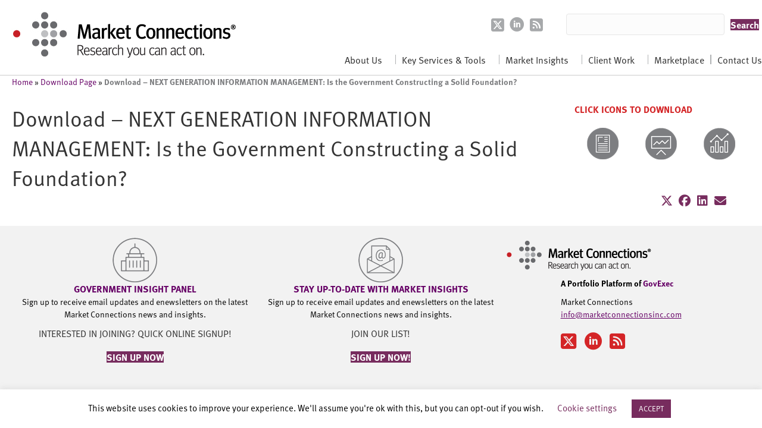

--- FILE ---
content_type: text/html; charset=UTF-8
request_url: https://www.marketconnectionsinc.com/download-next-generation-information-management-government-constructing-solid-foundation/
body_size: 22339
content:
<!DOCTYPE html>
<html lang="en-US">
<head>
<meta charset="UTF-8" />
<meta name='viewport' content='width=device-width, initial-scale=1.0' />
<meta http-equiv='X-UA-Compatible' content='IE=edge' />
<link rel="profile" href="https://gmpg.org/xfn/11" />
<meta name='robots' content='index, follow, max-image-preview:large, max-snippet:-1, max-video-preview:-1' />
	<style>img:is([sizes="auto" i], [sizes^="auto," i]) { contain-intrinsic-size: 3000px 1500px }</style>
	
	<!-- This site is optimized with the Yoast SEO plugin v24.9 - https://yoast.com/wordpress/plugins/seo/ -->
	<title>Download - NEXT GENERATION INFORMATION MANAGEMENT: Is the Government Constructing a Solid Foundation? - Market Connections</title>
	<link rel="canonical" href="https://www.marketconnectionsinc.com/download-next-generation-information-management-government-constructing-solid-foundation/" />
	<meta property="og:locale" content="en_US" />
	<meta property="og:type" content="article" />
	<meta property="og:title" content="Download - NEXT GENERATION INFORMATION MANAGEMENT: Is the Government Constructing a Solid Foundation? - Market Connections" />
	<meta property="og:url" content="https://www.marketconnectionsinc.com/download-next-generation-information-management-government-constructing-solid-foundation/" />
	<meta property="og:site_name" content="Market Connections" />
	<meta property="article:published_time" content="2017-02-27T17:29:45+00:00" />
	<meta property="article:modified_time" content="2017-02-27T18:04:27+00:00" />
	<meta name="author" content="Emory Day" />
	<meta name="twitter:card" content="summary_large_image" />
	<meta name="twitter:label1" content="Written by" />
	<meta name="twitter:data1" content="Emory Day" />
	<script type="application/ld+json" class="yoast-schema-graph">{"@context":"https://schema.org","@graph":[{"@type":"WebPage","@id":"https://www.marketconnectionsinc.com/download-next-generation-information-management-government-constructing-solid-foundation/","url":"https://www.marketconnectionsinc.com/download-next-generation-information-management-government-constructing-solid-foundation/","name":"Download - NEXT GENERATION INFORMATION MANAGEMENT: Is the Government Constructing a Solid Foundation? - Market Connections","isPartOf":{"@id":"https://www.marketconnectionsinc.com/#website"},"datePublished":"2017-02-27T17:29:45+00:00","dateModified":"2017-02-27T18:04:27+00:00","author":{"@id":"https://www.marketconnectionsinc.com/#/schema/person/950b1cca710c26a9388e405485862dca"},"breadcrumb":{"@id":"https://www.marketconnectionsinc.com/download-next-generation-information-management-government-constructing-solid-foundation/#breadcrumb"},"inLanguage":"en-US","potentialAction":[{"@type":"ReadAction","target":["https://www.marketconnectionsinc.com/download-next-generation-information-management-government-constructing-solid-foundation/"]}]},{"@type":"BreadcrumbList","@id":"https://www.marketconnectionsinc.com/download-next-generation-information-management-government-constructing-solid-foundation/#breadcrumb","itemListElement":[{"@type":"ListItem","position":1,"name":"Home","item":"https://www.marketconnectionsinc.com/"},{"@type":"ListItem","position":2,"name":"Download Page","item":"https://www.marketconnectionsinc.com/category/download-page/"},{"@type":"ListItem","position":3,"name":"Download &#8211; NEXT GENERATION INFORMATION MANAGEMENT: Is the Government Constructing a Solid Foundation?"}]},{"@type":"WebSite","@id":"https://www.marketconnectionsinc.com/#website","url":"https://www.marketconnectionsinc.com/","name":"Market Connections","description":"Research you can act on","potentialAction":[{"@type":"SearchAction","target":{"@type":"EntryPoint","urlTemplate":"https://www.marketconnectionsinc.com/?s={search_term_string}"},"query-input":{"@type":"PropertyValueSpecification","valueRequired":true,"valueName":"search_term_string"}}],"inLanguage":"en-US"},{"@type":"Person","@id":"https://www.marketconnectionsinc.com/#/schema/person/950b1cca710c26a9388e405485862dca","name":"Emory Day","image":{"@type":"ImageObject","inLanguage":"en-US","@id":"https://www.marketconnectionsinc.com/#/schema/person/image/","url":"https://secure.gravatar.com/avatar/5594956603929a50aea2b764a2040eac?s=96&d=mm&r=g","contentUrl":"https://secure.gravatar.com/avatar/5594956603929a50aea2b764a2040eac?s=96&d=mm&r=g","caption":"Emory Day"}}]}</script>
	<!-- / Yoast SEO plugin. -->


<link rel='dns-prefetch' href='//use.fontawesome.com' />
<link rel='dns-prefetch' href='//fonts.googleapis.com' />
<link href='https://fonts.gstatic.com' crossorigin rel='preconnect' />
<link rel="alternate" type="application/rss+xml" title="Market Connections &raquo; Feed" href="https://www.marketconnectionsinc.com/feed/" />
<link rel="alternate" type="application/rss+xml" title="Market Connections &raquo; Comments Feed" href="https://www.marketconnectionsinc.com/comments/feed/" />
<link rel="alternate" type="application/rss+xml" title="Market Connections &raquo; Download &#8211; NEXT GENERATION INFORMATION MANAGEMENT: Is the Government Constructing a Solid Foundation? Comments Feed" href="https://www.marketconnectionsinc.com/download-next-generation-information-management-government-constructing-solid-foundation/feed/" />
<script>
window._wpemojiSettings = {"baseUrl":"https:\/\/s.w.org\/images\/core\/emoji\/15.0.3\/72x72\/","ext":".png","svgUrl":"https:\/\/s.w.org\/images\/core\/emoji\/15.0.3\/svg\/","svgExt":".svg","source":{"concatemoji":"https:\/\/www.marketconnectionsinc.com\/wp-includes\/js\/wp-emoji-release.min.js?ver=9ec241df9a58dbb7e8f58dfe80088858"}};
/*! This file is auto-generated */
!function(i,n){var o,s,e;function c(e){try{var t={supportTests:e,timestamp:(new Date).valueOf()};sessionStorage.setItem(o,JSON.stringify(t))}catch(e){}}function p(e,t,n){e.clearRect(0,0,e.canvas.width,e.canvas.height),e.fillText(t,0,0);var t=new Uint32Array(e.getImageData(0,0,e.canvas.width,e.canvas.height).data),r=(e.clearRect(0,0,e.canvas.width,e.canvas.height),e.fillText(n,0,0),new Uint32Array(e.getImageData(0,0,e.canvas.width,e.canvas.height).data));return t.every(function(e,t){return e===r[t]})}function u(e,t,n){switch(t){case"flag":return n(e,"\ud83c\udff3\ufe0f\u200d\u26a7\ufe0f","\ud83c\udff3\ufe0f\u200b\u26a7\ufe0f")?!1:!n(e,"\ud83c\uddfa\ud83c\uddf3","\ud83c\uddfa\u200b\ud83c\uddf3")&&!n(e,"\ud83c\udff4\udb40\udc67\udb40\udc62\udb40\udc65\udb40\udc6e\udb40\udc67\udb40\udc7f","\ud83c\udff4\u200b\udb40\udc67\u200b\udb40\udc62\u200b\udb40\udc65\u200b\udb40\udc6e\u200b\udb40\udc67\u200b\udb40\udc7f");case"emoji":return!n(e,"\ud83d\udc26\u200d\u2b1b","\ud83d\udc26\u200b\u2b1b")}return!1}function f(e,t,n){var r="undefined"!=typeof WorkerGlobalScope&&self instanceof WorkerGlobalScope?new OffscreenCanvas(300,150):i.createElement("canvas"),a=r.getContext("2d",{willReadFrequently:!0}),o=(a.textBaseline="top",a.font="600 32px Arial",{});return e.forEach(function(e){o[e]=t(a,e,n)}),o}function t(e){var t=i.createElement("script");t.src=e,t.defer=!0,i.head.appendChild(t)}"undefined"!=typeof Promise&&(o="wpEmojiSettingsSupports",s=["flag","emoji"],n.supports={everything:!0,everythingExceptFlag:!0},e=new Promise(function(e){i.addEventListener("DOMContentLoaded",e,{once:!0})}),new Promise(function(t){var n=function(){try{var e=JSON.parse(sessionStorage.getItem(o));if("object"==typeof e&&"number"==typeof e.timestamp&&(new Date).valueOf()<e.timestamp+604800&&"object"==typeof e.supportTests)return e.supportTests}catch(e){}return null}();if(!n){if("undefined"!=typeof Worker&&"undefined"!=typeof OffscreenCanvas&&"undefined"!=typeof URL&&URL.createObjectURL&&"undefined"!=typeof Blob)try{var e="postMessage("+f.toString()+"("+[JSON.stringify(s),u.toString(),p.toString()].join(",")+"));",r=new Blob([e],{type:"text/javascript"}),a=new Worker(URL.createObjectURL(r),{name:"wpTestEmojiSupports"});return void(a.onmessage=function(e){c(n=e.data),a.terminate(),t(n)})}catch(e){}c(n=f(s,u,p))}t(n)}).then(function(e){for(var t in e)n.supports[t]=e[t],n.supports.everything=n.supports.everything&&n.supports[t],"flag"!==t&&(n.supports.everythingExceptFlag=n.supports.everythingExceptFlag&&n.supports[t]);n.supports.everythingExceptFlag=n.supports.everythingExceptFlag&&!n.supports.flag,n.DOMReady=!1,n.readyCallback=function(){n.DOMReady=!0}}).then(function(){return e}).then(function(){var e;n.supports.everything||(n.readyCallback(),(e=n.source||{}).concatemoji?t(e.concatemoji):e.wpemoji&&e.twemoji&&(t(e.twemoji),t(e.wpemoji)))}))}((window,document),window._wpemojiSettings);
</script>
<style id='wp-emoji-styles-inline-css'>

	img.wp-smiley, img.emoji {
		display: inline !important;
		border: none !important;
		box-shadow: none !important;
		height: 1em !important;
		width: 1em !important;
		margin: 0 0.07em !important;
		vertical-align: -0.1em !important;
		background: none !important;
		padding: 0 !important;
	}
</style>
<link rel='stylesheet' id='wp-block-library-css' href='https://www.marketconnectionsinc.com/wp-includes/css/dist/block-library/style.min.css?ver=9ec241df9a58dbb7e8f58dfe80088858' media='all' />
<style id='wp-block-library-theme-inline-css'>
.wp-block-audio :where(figcaption){color:#555;font-size:13px;text-align:center}.is-dark-theme .wp-block-audio :where(figcaption){color:#ffffffa6}.wp-block-audio{margin:0 0 1em}.wp-block-code{border:1px solid #ccc;border-radius:4px;font-family:Menlo,Consolas,monaco,monospace;padding:.8em 1em}.wp-block-embed :where(figcaption){color:#555;font-size:13px;text-align:center}.is-dark-theme .wp-block-embed :where(figcaption){color:#ffffffa6}.wp-block-embed{margin:0 0 1em}.blocks-gallery-caption{color:#555;font-size:13px;text-align:center}.is-dark-theme .blocks-gallery-caption{color:#ffffffa6}:root :where(.wp-block-image figcaption){color:#555;font-size:13px;text-align:center}.is-dark-theme :root :where(.wp-block-image figcaption){color:#ffffffa6}.wp-block-image{margin:0 0 1em}.wp-block-pullquote{border-bottom:4px solid;border-top:4px solid;color:currentColor;margin-bottom:1.75em}.wp-block-pullquote cite,.wp-block-pullquote footer,.wp-block-pullquote__citation{color:currentColor;font-size:.8125em;font-style:normal;text-transform:uppercase}.wp-block-quote{border-left:.25em solid;margin:0 0 1.75em;padding-left:1em}.wp-block-quote cite,.wp-block-quote footer{color:currentColor;font-size:.8125em;font-style:normal;position:relative}.wp-block-quote:where(.has-text-align-right){border-left:none;border-right:.25em solid;padding-left:0;padding-right:1em}.wp-block-quote:where(.has-text-align-center){border:none;padding-left:0}.wp-block-quote.is-large,.wp-block-quote.is-style-large,.wp-block-quote:where(.is-style-plain){border:none}.wp-block-search .wp-block-search__label{font-weight:700}.wp-block-search__button{border:1px solid #ccc;padding:.375em .625em}:where(.wp-block-group.has-background){padding:1.25em 2.375em}.wp-block-separator.has-css-opacity{opacity:.4}.wp-block-separator{border:none;border-bottom:2px solid;margin-left:auto;margin-right:auto}.wp-block-separator.has-alpha-channel-opacity{opacity:1}.wp-block-separator:not(.is-style-wide):not(.is-style-dots){width:100px}.wp-block-separator.has-background:not(.is-style-dots){border-bottom:none;height:1px}.wp-block-separator.has-background:not(.is-style-wide):not(.is-style-dots){height:2px}.wp-block-table{margin:0 0 1em}.wp-block-table td,.wp-block-table th{word-break:normal}.wp-block-table :where(figcaption){color:#555;font-size:13px;text-align:center}.is-dark-theme .wp-block-table :where(figcaption){color:#ffffffa6}.wp-block-video :where(figcaption){color:#555;font-size:13px;text-align:center}.is-dark-theme .wp-block-video :where(figcaption){color:#ffffffa6}.wp-block-video{margin:0 0 1em}:root :where(.wp-block-template-part.has-background){margin-bottom:0;margin-top:0;padding:1.25em 2.375em}
</style>
<link rel='stylesheet' id='font-awesome-svg-styles-css' href='https://www.marketconnectionsinc.com/wp-content/uploads/font-awesome/v6.4.2/css/svg-with-js.css' media='all' />
<style id='font-awesome-svg-styles-inline-css'>
   .wp-block-font-awesome-icon svg::before,
   .wp-rich-text-font-awesome-icon svg::before {content: unset;}
</style>
<style id='classic-theme-styles-inline-css'>
/*! This file is auto-generated */
.wp-block-button__link{color:#fff;background-color:#32373c;border-radius:9999px;box-shadow:none;text-decoration:none;padding:calc(.667em + 2px) calc(1.333em + 2px);font-size:1.125em}.wp-block-file__button{background:#32373c;color:#fff;text-decoration:none}
</style>
<style id='global-styles-inline-css'>
:root{--wp--preset--aspect-ratio--square: 1;--wp--preset--aspect-ratio--4-3: 4/3;--wp--preset--aspect-ratio--3-4: 3/4;--wp--preset--aspect-ratio--3-2: 3/2;--wp--preset--aspect-ratio--2-3: 2/3;--wp--preset--aspect-ratio--16-9: 16/9;--wp--preset--aspect-ratio--9-16: 9/16;--wp--preset--color--black: #000000;--wp--preset--color--cyan-bluish-gray: #abb8c3;--wp--preset--color--white: #ffffff;--wp--preset--color--pale-pink: #f78da7;--wp--preset--color--vivid-red: #cf2e2e;--wp--preset--color--luminous-vivid-orange: #ff6900;--wp--preset--color--luminous-vivid-amber: #fcb900;--wp--preset--color--light-green-cyan: #7bdcb5;--wp--preset--color--vivid-green-cyan: #00d084;--wp--preset--color--pale-cyan-blue: #8ed1fc;--wp--preset--color--vivid-cyan-blue: #0693e3;--wp--preset--color--vivid-purple: #9b51e0;--wp--preset--color--fl-heading-text: #333333;--wp--preset--color--fl-body-bg: #f2f2f2;--wp--preset--color--fl-body-text: #000000;--wp--preset--color--fl-accent: #772c5e;--wp--preset--color--fl-accent-hover: #d42527;--wp--preset--color--fl-topbar-bg: #ffffff;--wp--preset--color--fl-topbar-text: #000000;--wp--preset--color--fl-topbar-link: #428bca;--wp--preset--color--fl-topbar-hover: #428bca;--wp--preset--color--fl-header-bg: #ffffff;--wp--preset--color--fl-header-text: #000000;--wp--preset--color--fl-header-link: #428bca;--wp--preset--color--fl-header-hover: #428bca;--wp--preset--color--fl-nav-bg: #ffffff;--wp--preset--color--fl-nav-link: #428bca;--wp--preset--color--fl-nav-hover: #428bca;--wp--preset--color--fl-content-bg: #ffffff;--wp--preset--color--fl-footer-widgets-bg: #ffffff;--wp--preset--color--fl-footer-widgets-text: #000000;--wp--preset--color--fl-footer-widgets-link: #428bca;--wp--preset--color--fl-footer-widgets-hover: #428bca;--wp--preset--color--fl-footer-bg: #ffffff;--wp--preset--color--fl-footer-text: #000000;--wp--preset--color--fl-footer-link: #428bca;--wp--preset--color--fl-footer-hover: #428bca;--wp--preset--gradient--vivid-cyan-blue-to-vivid-purple: linear-gradient(135deg,rgba(6,147,227,1) 0%,rgb(155,81,224) 100%);--wp--preset--gradient--light-green-cyan-to-vivid-green-cyan: linear-gradient(135deg,rgb(122,220,180) 0%,rgb(0,208,130) 100%);--wp--preset--gradient--luminous-vivid-amber-to-luminous-vivid-orange: linear-gradient(135deg,rgba(252,185,0,1) 0%,rgba(255,105,0,1) 100%);--wp--preset--gradient--luminous-vivid-orange-to-vivid-red: linear-gradient(135deg,rgba(255,105,0,1) 0%,rgb(207,46,46) 100%);--wp--preset--gradient--very-light-gray-to-cyan-bluish-gray: linear-gradient(135deg,rgb(238,238,238) 0%,rgb(169,184,195) 100%);--wp--preset--gradient--cool-to-warm-spectrum: linear-gradient(135deg,rgb(74,234,220) 0%,rgb(151,120,209) 20%,rgb(207,42,186) 40%,rgb(238,44,130) 60%,rgb(251,105,98) 80%,rgb(254,248,76) 100%);--wp--preset--gradient--blush-light-purple: linear-gradient(135deg,rgb(255,206,236) 0%,rgb(152,150,240) 100%);--wp--preset--gradient--blush-bordeaux: linear-gradient(135deg,rgb(254,205,165) 0%,rgb(254,45,45) 50%,rgb(107,0,62) 100%);--wp--preset--gradient--luminous-dusk: linear-gradient(135deg,rgb(255,203,112) 0%,rgb(199,81,192) 50%,rgb(65,88,208) 100%);--wp--preset--gradient--pale-ocean: linear-gradient(135deg,rgb(255,245,203) 0%,rgb(182,227,212) 50%,rgb(51,167,181) 100%);--wp--preset--gradient--electric-grass: linear-gradient(135deg,rgb(202,248,128) 0%,rgb(113,206,126) 100%);--wp--preset--gradient--midnight: linear-gradient(135deg,rgb(2,3,129) 0%,rgb(40,116,252) 100%);--wp--preset--font-size--small: 13px;--wp--preset--font-size--medium: 20px;--wp--preset--font-size--large: 36px;--wp--preset--font-size--x-large: 42px;--wp--preset--spacing--20: 0.44rem;--wp--preset--spacing--30: 0.67rem;--wp--preset--spacing--40: 1rem;--wp--preset--spacing--50: 1.5rem;--wp--preset--spacing--60: 2.25rem;--wp--preset--spacing--70: 3.38rem;--wp--preset--spacing--80: 5.06rem;--wp--preset--shadow--natural: 6px 6px 9px rgba(0, 0, 0, 0.2);--wp--preset--shadow--deep: 12px 12px 50px rgba(0, 0, 0, 0.4);--wp--preset--shadow--sharp: 6px 6px 0px rgba(0, 0, 0, 0.2);--wp--preset--shadow--outlined: 6px 6px 0px -3px rgba(255, 255, 255, 1), 6px 6px rgba(0, 0, 0, 1);--wp--preset--shadow--crisp: 6px 6px 0px rgba(0, 0, 0, 1);}:where(.is-layout-flex){gap: 0.5em;}:where(.is-layout-grid){gap: 0.5em;}body .is-layout-flex{display: flex;}.is-layout-flex{flex-wrap: wrap;align-items: center;}.is-layout-flex > :is(*, div){margin: 0;}body .is-layout-grid{display: grid;}.is-layout-grid > :is(*, div){margin: 0;}:where(.wp-block-columns.is-layout-flex){gap: 2em;}:where(.wp-block-columns.is-layout-grid){gap: 2em;}:where(.wp-block-post-template.is-layout-flex){gap: 1.25em;}:where(.wp-block-post-template.is-layout-grid){gap: 1.25em;}.has-black-color{color: var(--wp--preset--color--black) !important;}.has-cyan-bluish-gray-color{color: var(--wp--preset--color--cyan-bluish-gray) !important;}.has-white-color{color: var(--wp--preset--color--white) !important;}.has-pale-pink-color{color: var(--wp--preset--color--pale-pink) !important;}.has-vivid-red-color{color: var(--wp--preset--color--vivid-red) !important;}.has-luminous-vivid-orange-color{color: var(--wp--preset--color--luminous-vivid-orange) !important;}.has-luminous-vivid-amber-color{color: var(--wp--preset--color--luminous-vivid-amber) !important;}.has-light-green-cyan-color{color: var(--wp--preset--color--light-green-cyan) !important;}.has-vivid-green-cyan-color{color: var(--wp--preset--color--vivid-green-cyan) !important;}.has-pale-cyan-blue-color{color: var(--wp--preset--color--pale-cyan-blue) !important;}.has-vivid-cyan-blue-color{color: var(--wp--preset--color--vivid-cyan-blue) !important;}.has-vivid-purple-color{color: var(--wp--preset--color--vivid-purple) !important;}.has-black-background-color{background-color: var(--wp--preset--color--black) !important;}.has-cyan-bluish-gray-background-color{background-color: var(--wp--preset--color--cyan-bluish-gray) !important;}.has-white-background-color{background-color: var(--wp--preset--color--white) !important;}.has-pale-pink-background-color{background-color: var(--wp--preset--color--pale-pink) !important;}.has-vivid-red-background-color{background-color: var(--wp--preset--color--vivid-red) !important;}.has-luminous-vivid-orange-background-color{background-color: var(--wp--preset--color--luminous-vivid-orange) !important;}.has-luminous-vivid-amber-background-color{background-color: var(--wp--preset--color--luminous-vivid-amber) !important;}.has-light-green-cyan-background-color{background-color: var(--wp--preset--color--light-green-cyan) !important;}.has-vivid-green-cyan-background-color{background-color: var(--wp--preset--color--vivid-green-cyan) !important;}.has-pale-cyan-blue-background-color{background-color: var(--wp--preset--color--pale-cyan-blue) !important;}.has-vivid-cyan-blue-background-color{background-color: var(--wp--preset--color--vivid-cyan-blue) !important;}.has-vivid-purple-background-color{background-color: var(--wp--preset--color--vivid-purple) !important;}.has-black-border-color{border-color: var(--wp--preset--color--black) !important;}.has-cyan-bluish-gray-border-color{border-color: var(--wp--preset--color--cyan-bluish-gray) !important;}.has-white-border-color{border-color: var(--wp--preset--color--white) !important;}.has-pale-pink-border-color{border-color: var(--wp--preset--color--pale-pink) !important;}.has-vivid-red-border-color{border-color: var(--wp--preset--color--vivid-red) !important;}.has-luminous-vivid-orange-border-color{border-color: var(--wp--preset--color--luminous-vivid-orange) !important;}.has-luminous-vivid-amber-border-color{border-color: var(--wp--preset--color--luminous-vivid-amber) !important;}.has-light-green-cyan-border-color{border-color: var(--wp--preset--color--light-green-cyan) !important;}.has-vivid-green-cyan-border-color{border-color: var(--wp--preset--color--vivid-green-cyan) !important;}.has-pale-cyan-blue-border-color{border-color: var(--wp--preset--color--pale-cyan-blue) !important;}.has-vivid-cyan-blue-border-color{border-color: var(--wp--preset--color--vivid-cyan-blue) !important;}.has-vivid-purple-border-color{border-color: var(--wp--preset--color--vivid-purple) !important;}.has-vivid-cyan-blue-to-vivid-purple-gradient-background{background: var(--wp--preset--gradient--vivid-cyan-blue-to-vivid-purple) !important;}.has-light-green-cyan-to-vivid-green-cyan-gradient-background{background: var(--wp--preset--gradient--light-green-cyan-to-vivid-green-cyan) !important;}.has-luminous-vivid-amber-to-luminous-vivid-orange-gradient-background{background: var(--wp--preset--gradient--luminous-vivid-amber-to-luminous-vivid-orange) !important;}.has-luminous-vivid-orange-to-vivid-red-gradient-background{background: var(--wp--preset--gradient--luminous-vivid-orange-to-vivid-red) !important;}.has-very-light-gray-to-cyan-bluish-gray-gradient-background{background: var(--wp--preset--gradient--very-light-gray-to-cyan-bluish-gray) !important;}.has-cool-to-warm-spectrum-gradient-background{background: var(--wp--preset--gradient--cool-to-warm-spectrum) !important;}.has-blush-light-purple-gradient-background{background: var(--wp--preset--gradient--blush-light-purple) !important;}.has-blush-bordeaux-gradient-background{background: var(--wp--preset--gradient--blush-bordeaux) !important;}.has-luminous-dusk-gradient-background{background: var(--wp--preset--gradient--luminous-dusk) !important;}.has-pale-ocean-gradient-background{background: var(--wp--preset--gradient--pale-ocean) !important;}.has-electric-grass-gradient-background{background: var(--wp--preset--gradient--electric-grass) !important;}.has-midnight-gradient-background{background: var(--wp--preset--gradient--midnight) !important;}.has-small-font-size{font-size: var(--wp--preset--font-size--small) !important;}.has-medium-font-size{font-size: var(--wp--preset--font-size--medium) !important;}.has-large-font-size{font-size: var(--wp--preset--font-size--large) !important;}.has-x-large-font-size{font-size: var(--wp--preset--font-size--x-large) !important;}
:where(.wp-block-post-template.is-layout-flex){gap: 1.25em;}:where(.wp-block-post-template.is-layout-grid){gap: 1.25em;}
:where(.wp-block-columns.is-layout-flex){gap: 2em;}:where(.wp-block-columns.is-layout-grid){gap: 2em;}
:root :where(.wp-block-pullquote){font-size: 1.5em;line-height: 1.6;}
</style>
<link rel='stylesheet' id='cookie-law-info-css' href='https://www.marketconnectionsinc.com/wp-content/plugins/cookie-law-info/legacy/public/css/cookie-law-info-public.css?ver=3.3.9.1' media='all' />
<link rel='stylesheet' id='cookie-law-info-gdpr-css' href='https://www.marketconnectionsinc.com/wp-content/plugins/cookie-law-info/legacy/public/css/cookie-law-info-gdpr.css?ver=3.3.9.1' media='all' />
<link rel='stylesheet' id='woocommerce-layout-css' href='https://www.marketconnectionsinc.com/wp-content/plugins/woocommerce/assets/css/woocommerce-layout.css?ver=10.3.7' media='all' />
<link rel='stylesheet' id='woocommerce-smallscreen-css' href='https://www.marketconnectionsinc.com/wp-content/plugins/woocommerce/assets/css/woocommerce-smallscreen.css?ver=10.3.7' media='only screen and (max-width: 767px)' />
<link rel='stylesheet' id='woocommerce-general-css' href='https://www.marketconnectionsinc.com/wp-content/plugins/woocommerce/assets/css/woocommerce.css?ver=10.3.7' media='all' />
<style id='woocommerce-inline-inline-css'>
.woocommerce form .form-row .required { visibility: visible; }
</style>
<link rel='stylesheet' id='emoryday-plugin-css' href='https://www.marketconnectionsinc.com/wp-content/plugins/wordpress-plugin-main/public/css/emoryday-public.css?ver=1.0.5' media='all' />
<link rel='stylesheet' id='ultimate-icons-css' href='https://www.marketconnectionsinc.com/wp-content/uploads/bb-plugin/icons/ultimate-icons/style.css?ver=2.10.0.5' media='all' />
<link rel='stylesheet' id='fl-builder-layout-bundle-dd916e5e486840a61f60854910fa3cc7-css' href='https://www.marketconnectionsinc.com/wp-content/uploads/bb-plugin/cache/dd916e5e486840a61f60854910fa3cc7-layout-bundle.css?ver=2.10.0.5-1.5.2.1-20251125200437' media='all' />
<link rel='stylesheet' id='product-pre-orders-for-woo-setting-frontend-css' href='https://www.marketconnectionsinc.com/wp-content/plugins/product-pre-orders-for-woo/css/product-pre-orders-for-woo-setting-frontend.css?ver=2.0.0' media='all' />
<style id='product-pre-orders-for-woo-style-css-inline-css'>

                .wpro-pre-order-availability-date-cart{
                    color:#a46497;
                }
                .wpro-pre-order-availability-date{
                    color:#00a79c;
                }
                .wpro-pre-order-shop-page{
                    color:#b20015;
                }
            
</style>
<link rel='stylesheet' id='brands-styles-css' href='https://www.marketconnectionsinc.com/wp-content/plugins/woocommerce/assets/css/brands.css?ver=10.3.7' media='all' />
<link rel='stylesheet' id='font-awesome-official-css' href='https://use.fontawesome.com/releases/v6.4.2/css/all.css' media='all' integrity="sha384-blOohCVdhjmtROpu8+CfTnUWham9nkX7P7OZQMst+RUnhtoY/9qemFAkIKOYxDI3" crossorigin="anonymous" />
<link rel='stylesheet' id='wcpa-frontend-css' href='https://www.marketconnectionsinc.com/wp-content/plugins/woo-custom-product-addons/assets/css/style_1.css?ver=3.0.13' media='all' />
<style id='akismet-widget-style-inline-css'>

			.a-stats {
				--akismet-color-mid-green: #357b49;
				--akismet-color-white: #fff;
				--akismet-color-light-grey: #f6f7f7;

				max-width: 350px;
				width: auto;
			}

			.a-stats * {
				all: unset;
				box-sizing: border-box;
			}

			.a-stats strong {
				font-weight: 600;
			}

			.a-stats a.a-stats__link,
			.a-stats a.a-stats__link:visited,
			.a-stats a.a-stats__link:active {
				background: var(--akismet-color-mid-green);
				border: none;
				box-shadow: none;
				border-radius: 8px;
				color: var(--akismet-color-white);
				cursor: pointer;
				display: block;
				font-family: -apple-system, BlinkMacSystemFont, 'Segoe UI', 'Roboto', 'Oxygen-Sans', 'Ubuntu', 'Cantarell', 'Helvetica Neue', sans-serif;
				font-weight: 500;
				padding: 12px;
				text-align: center;
				text-decoration: none;
				transition: all 0.2s ease;
			}

			/* Extra specificity to deal with TwentyTwentyOne focus style */
			.widget .a-stats a.a-stats__link:focus {
				background: var(--akismet-color-mid-green);
				color: var(--akismet-color-white);
				text-decoration: none;
			}

			.a-stats a.a-stats__link:hover {
				filter: brightness(110%);
				box-shadow: 0 4px 12px rgba(0, 0, 0, 0.06), 0 0 2px rgba(0, 0, 0, 0.16);
			}

			.a-stats .count {
				color: var(--akismet-color-white);
				display: block;
				font-size: 1.5em;
				line-height: 1.4;
				padding: 0 13px;
				white-space: nowrap;
			}
		
</style>
<link rel='stylesheet' id='wp-pagenavi-css' href='https://www.marketconnectionsinc.com/wp-content/plugins/wp-pagenavi/pagenavi-css.css?ver=2.70' media='all' />
<link rel='stylesheet' id='base-css' href='https://www.marketconnectionsinc.com/wp-content/themes/bb-theme/css/base.min.css?ver=1.7.18' media='all' />
<link rel='stylesheet' id='fl-automator-skin-css' href='https://www.marketconnectionsinc.com/wp-content/uploads/bb-theme/skin-68078fea39369.css?ver=1.7.18' media='all' />
<link rel='stylesheet' id='fl-child-theme-css' href='https://www.marketconnectionsinc.com/wp-content/themes/bb-theme-child/style.css?ver=9ec241df9a58dbb7e8f58dfe80088858' media='all' />
<link rel='stylesheet' id='font-awesome-official-v4shim-css' href='https://use.fontawesome.com/releases/v6.4.2/css/v4-shims.css' media='all' integrity="sha384-IqMDcR2qh8kGcGdRrxwop5R2GiUY5h8aDR/LhYxPYiXh3sAAGGDkFvFqWgFvTsTd" crossorigin="anonymous" />
<link rel='stylesheet' id='fl-builder-google-fonts-72eb64efc25e308fe3127d0ef90a0d16-css' href='//fonts.googleapis.com/css?family=Lato%3A700&#038;ver=9ec241df9a58dbb7e8f58dfe80088858' media='all' />
<script src="https://www.marketconnectionsinc.com/wp-includes/js/jquery/jquery.min.js?ver=3.7.1" id="jquery-core-js"></script>
<script src="https://www.marketconnectionsinc.com/wp-includes/js/jquery/jquery-migrate.min.js?ver=3.4.1" id="jquery-migrate-js"></script>
<script id="cookie-law-info-js-extra">
var Cli_Data = {"nn_cookie_ids":[],"cookielist":[],"non_necessary_cookies":[],"ccpaEnabled":"","ccpaRegionBased":"","ccpaBarEnabled":"","strictlyEnabled":["necessary","obligatoire"],"ccpaType":"gdpr","js_blocking":"","custom_integration":"","triggerDomRefresh":"","secure_cookies":""};
var cli_cookiebar_settings = {"animate_speed_hide":"500","animate_speed_show":"500","background":"#FFF","border":"#b1a6a6c2","border_on":"","button_1_button_colour":"#772c5e","button_1_button_hover":"#5f234b","button_1_link_colour":"#fff","button_1_as_button":"1","button_1_new_win":"","button_2_button_colour":"#333","button_2_button_hover":"#292929","button_2_link_colour":"#444","button_2_as_button":"","button_2_hidebar":"","button_3_button_colour":"#000","button_3_button_hover":"#000000","button_3_link_colour":"#fff","button_3_as_button":"1","button_3_new_win":"","button_4_button_colour":"#000","button_4_button_hover":"#000000","button_4_link_colour":"#772c5e","button_4_as_button":"","button_7_button_colour":"#61a229","button_7_button_hover":"#4e8221","button_7_link_colour":"#fff","button_7_as_button":"1","button_7_new_win":"","font_family":"inherit","header_fix":"","notify_animate_hide":"1","notify_animate_show":"","notify_div_id":"#cookie-law-info-bar","notify_position_horizontal":"right","notify_position_vertical":"bottom","scroll_close":"","scroll_close_reload":"","accept_close_reload":"","reject_close_reload":"","showagain_tab":"1","showagain_background":"#fff","showagain_border":"#000","showagain_div_id":"#cookie-law-info-again","showagain_x_position":"100px","text":"#000","show_once_yn":"","show_once":"10000","logging_on":"","as_popup":"","popup_overlay":"1","bar_heading_text":"","cookie_bar_as":"banner","popup_showagain_position":"bottom-right","widget_position":"left"};
var log_object = {"ajax_url":"https:\/\/www.marketconnectionsinc.com\/wp-admin\/admin-ajax.php"};
</script>
<script src="https://www.marketconnectionsinc.com/wp-content/plugins/cookie-law-info/legacy/public/js/cookie-law-info-public.js?ver=3.3.9.1" id="cookie-law-info-js"></script>
<script src="https://www.marketconnectionsinc.com/wp-content/plugins/woocommerce/assets/js/jquery-blockui/jquery.blockUI.min.js?ver=2.7.0-wc.10.3.7" id="wc-jquery-blockui-js" defer data-wp-strategy="defer"></script>
<script id="wc-add-to-cart-js-extra">
var wc_add_to_cart_params = {"ajax_url":"\/wp-admin\/admin-ajax.php","wc_ajax_url":"\/?wc-ajax=%%endpoint%%","i18n_view_cart":"View cart","cart_url":"https:\/\/www.marketconnectionsinc.com\/cart\/","is_cart":"","cart_redirect_after_add":"yes"};
</script>
<script src="https://www.marketconnectionsinc.com/wp-content/plugins/woocommerce/assets/js/frontend/add-to-cart.min.js?ver=10.3.7" id="wc-add-to-cart-js" defer data-wp-strategy="defer"></script>
<script src="https://www.marketconnectionsinc.com/wp-content/plugins/woocommerce/assets/js/js-cookie/js.cookie.min.js?ver=2.1.4-wc.10.3.7" id="wc-js-cookie-js" defer data-wp-strategy="defer"></script>
<script id="woocommerce-js-extra">
var woocommerce_params = {"ajax_url":"\/wp-admin\/admin-ajax.php","wc_ajax_url":"\/?wc-ajax=%%endpoint%%","i18n_password_show":"Show password","i18n_password_hide":"Hide password"};
</script>
<script src="https://www.marketconnectionsinc.com/wp-content/plugins/woocommerce/assets/js/frontend/woocommerce.min.js?ver=10.3.7" id="woocommerce-js" defer data-wp-strategy="defer"></script>
<script src="https://www.marketconnectionsinc.com/wp-content/plugins/wordpress-plugin-main/public/js/emoryday-public.js?ver=1.0.5" id="emoryday-plugin-js"></script>
<script id="WCPAY_ASSETS-js-extra">
var wcpayAssets = {"url":"https:\/\/www.marketconnectionsinc.com\/wp-content\/plugins\/woocommerce-payments\/dist\/"};
</script>
<link rel="https://api.w.org/" href="https://www.marketconnectionsinc.com/wp-json/" /><link rel="alternate" title="JSON" type="application/json" href="https://www.marketconnectionsinc.com/wp-json/wp/v2/posts/8475" /><link rel="EditURI" type="application/rsd+xml" title="RSD" href="https://www.marketconnectionsinc.com/xmlrpc.php?rsd" />

<link rel='shortlink' href='https://www.marketconnectionsinc.com/?p=8475' />
<link rel="alternate" title="oEmbed (JSON)" type="application/json+oembed" href="https://www.marketconnectionsinc.com/wp-json/oembed/1.0/embed?url=https%3A%2F%2Fwww.marketconnectionsinc.com%2Fdownload-next-generation-information-management-government-constructing-solid-foundation%2F" />
<link rel="alternate" title="oEmbed (XML)" type="text/xml+oembed" href="https://www.marketconnectionsinc.com/wp-json/oembed/1.0/embed?url=https%3A%2F%2Fwww.marketconnectionsinc.com%2Fdownload-next-generation-information-management-government-constructing-solid-foundation%2F&#038;format=xml" />
<!-- EmoryDay Analytics Please Remove if No Longer Using EmoryDay -->
        <script src="https://cdn.emoryday-analytics.com/js/xO4Nq2_QO5ZZ1.js" defer></script>
        <!-- End EmoryDay Analytics --><link rel="pingback" href="https://www.marketconnectionsinc.com/xmlrpc.php">
	<noscript><style>.woocommerce-product-gallery{ opacity: 1 !important; }</style></noscript>
	<style>:root{  --wcpaSectionTitleSize:14px;   --wcpaLabelSize:14px;   --wcpaDescSize:13px;   --wcpaErrorSize:13px;   --wcpaLabelWeight:normal;   --wcpaDescWeight:normal;   --wcpaBorderWidth:1px;   --wcpaBorderRadius:6px;   --wcpaInputHeight:45px;   --wcpaCheckLabelSize:14px;   --wcpaCheckBorderWidth:1px;   --wcpaCheckWidth:20px;   --wcpaCheckHeight:20px;   --wcpaCheckBorderRadius:4px;   --wcpaCheckButtonRadius:5px;   --wcpaCheckButtonBorder:2px; }:root{  --wcpaButtonColor:#3340d3;   --wcpaLabelColor:#424242;   --wcpaDescColor:#797979;   --wcpaBorderColor:#c6d0e9;   --wcpaBorderColorFocus:#3561f3;   --wcpaInputBgColor:#FFFFFF;   --wcpaInputColor:#5d5d5d;   --wcpaCheckLabelColor:#4a4a4a;   --wcpaCheckBgColor:#3340d3;   --wcpaCheckBorderColor:#B9CBE3;   --wcpaCheckTickColor:#ffffff;   --wcpaRadioBgColor:#3340d3;   --wcpaRadioBorderColor:#B9CBE3;   --wcpaRadioTickColor:#ffffff;   --wcpaButtonTextColor:#ffffff;   --wcpaErrorColor:#F55050; }:root{}</style>		<style id="wp-custom-css">
			/* ===== Global Style Adjustments - June 2021 ===== */

p, span, ul, ol, li, a {
	font-family:'ff-meta-web-pro', sans-serif;
}

h1, h2, h3, h4, h5, h6 {
	font-family:'ff-meta-web-pro', sans-serif;
	margin-top:0px;
}

h1 {
	padding-top:0px !important;
}

blockquote p {
	font-size:15px !important;
	font-weight:400;
	font-style:italic;
}

blockquote p em {
	font-style:normal;
	font-weight:600;
}

p > a,
h3 > a {
	text-decoration:underline !important;
}

.fl-comments-list ol {
	margin-bottom:-50px;
}

.seeMoreBtn, .seeMoreBtn:visited, .seeMoreBtn:link {
	text-decoration:none !important;
}

#main-navigation span.fl-menu-toggle {
	display:none;
}

#main-navigation .fl-menu-vertical.fl-toggle-none .fl-menu-toggle {
	width:31px !important;
}

#main-navigation .fl-menu .fl-menu-toggle:before {
	width:6px;
	height:6px;
}

#menu-menu-1 li ul li {
	border:none !important;
}

#menu-menu-1 li ul li a {
	padding:8px 4px 8px 12px !important;
	border:none !important;
}

.sub-menu {
	margin-top:4px !important;
}

.fl-menu .fl-has-submenu-container {
	padding-right:12px;
}

.fl-has-submenu-container a {
	border-right:none !important;
}

.fl-menu-toggle:before {
	margin-top:-2px !important;
}

.fl-full-width .container,
.archive .site-content,
.category .site-content,
.single-post .site-content {
	width:100%;
	max-width:1300px;
	padding-bottom:1.5rem;
	padding-left:20px;
	padding-right:20px;
}

.downloadArea {
	clear:both;
}

.archive h1.archive-title,
.category h1.archive-title,
.categoryPg .archive-header,
.categoryPg .archive-title {
	margin-top:10px !important;
}

span.member-title {
	display:block;
	font-size:22px;
	font-style:italic;
	font-weight:300;
	color:#000000;
}

body.page-id-34 span.member-title {
	font-size:17px;
}

.fl-post-feed-post {
	border-bottom:none;
}

.fl-post-feed-header {
	margin-bottom:8px;
}

body h2.fl-post-feed-title {
	margin-bottom:2px;
}

.fl-post-feed-more {
	margin-top:8px;
}

.fl-post-meta-top {
	display:none;
}

.fl-sidebar-left {
	padding-right:0px;
}

.fl-content-right {
	border-left:none;
	margin-top:20px;
}

#primary > .grid_9_of_12 {
	margin-left:0px;
	padding-left:40px;
}

article.category-download-page #primary > .grid_9_of_12 {
	padding-left:0px;
}

.fl-widget ul.sub-menu li:before {
	content:"\003E";
    font-style: normal;
    font-weight: 600;
    text-decoration: inherit;
    color: #333;
    font-size: 15px;
    padding-right: 0.5em;
    top: 10px;
    left: 0;
		float:left;
		margin-left:10px;
}

.fl-widget h4.fl-widget-title { 
	font-size:20px;
  text-transform:uppercase;
  color:#d42527;
  font-weight:500;
	margin-bottom:5px;
}

.wp-pagenavi {
	display:block;
	text-align:center;
	margin:60px auto 40px auto;
}

.uabb-blog-post-section > a {
	text-decoration:none !important;
}

.search-results #primary {
	padding-left:10px;
	padding-right:10px;
}

.woocommerce-breadcrumb,
.woocommerce-tabs,
section.related {
	display:none;
}

.woocommerce-products-header h1.page-title {
	font-size:34px !important;
}

#mobile-navigation ul li {
  margin-bottom:10px;
  padding-top:10px;
}

.downloadContent .grid_9_of_12 {
	padding-left:0px !important;
}

/* ensures white background on social share icon section */
.fl-builder-content-14628 {
	background-color:#ffffff;
}

.uabb-social-share-wrap {
	text-align:right !important;
	padding:10px 20px 20px 20px !important;
	clear:both !important;
}

body.category-upcoming-events .blog-entry-date {
	display:none !important;
}

p.no-current-posts {
	text-align:center;
	margin-top:60px;
	font-size:18px !important;
}

/* removes unwanted space above embedded videos and adds slight spacing below */
.fluid-width-video-wrapper {
	margin-top:-54%;
	margin-bottom:30px;
}

/* ===== Sidebar Menu Styles - June 2021 ===== */

body.single-post .current-menu-ancestor:focus > .sub-menu,
body.single-post .current-post-parent:focus > .sub-menu,
body.single-post .menu-item-object-page:focus > .sub-menu,
body.federal-media-marketing-study .current-post-ancestor > .sub-menu,
body.news-and-events .current-post-parent > .sub-menu,
body.blog .menu-item-object-page > .sub-menu,
body.webinars .menu-item-object-page > .sub-menu,
body.newsletters .menu-item-object-page > .sub-menu,
body.press-releases .menu-item-object-page > .sub-menu {
	display:block !important;
}

body.blog .menu-item-object-page > .sub-menu > .menu-item-object-page > .sub-menu,
body.webinars .menu-item-object-page > .sub-menu > .menu-item-object-page > .sub-menu,
body.press-releases .menu-item-object-page > .sub-menu > .menu-item-object-page > .sub-menu {
	display:none !important;
}

body.page-id-8733 .menu-item-object-post {
	display:none !important;
}

li.current-post-ancestor > a > span {
	font-weight:600 !important;
}

/* removes default submenu display on hover */ 
.uabb-has-submenu:hover .sub-menu,
.uabb-has-submenu:focus-within .sub-menu {
	display:none !important;
}

.uabb-has-submenu:focus .sub-menu {
	display:block !important;
}

.beaver-sidebar-menu .current-menu-item > div.uabb-has-submenu-container a {
	font-weight:600;
}

.fl-sidebar .fl-builder-module-template {
	padding:0px 0px 0px 0px;
}

.beaver-sidebar-menu .fl-module-content {
	margin-top:0px !important;
}

.beaver-sidebar-menu .uabb-creative-menu-mobile-toggle {
	padding:0px !important;
}

.fl-sidebar {
	padding-left:0px;
	margin-top:25px;
	margin-bottom:20px;
}

.archive .fl-sidebar,
.category .fl-sidebar,
.single-post #primary .fl-sidebar {
	margin-top:10px;
}

.beaver-sidebar-menu a:link span.menu-item-text,
.beaver-sidebar-menu a:visited span.menu-item-text,
.beaver-sidebar-menu a:active span.menu-item-text {
	color:#000000 !important;
}

.beaver-sidebar-menu a:hover span.menu-item-text {
	color:#d42527 !important;
}

.beaver-sidebar-menu a:active span.menu-item-text {
	font-weight:600 !important;
}

.fl-sidebar li.current-menu-item > .sub-menu,
.fl-sidebar li.current-menu-parent > .sub-menu {
	display:block !important;
}

.fl-sidebar li.current-menu-item > a {
	font-weight:600 !important;
}

.fl-sidebar span.member-title {
	display:none;
}

.fl-sidebar #text-8 {
	text-align:left;
	width:100%;
}



/* ===== Homepage Image Slider - June 2021 ===== */

#homepage-image-slider .fl-content-slider, #homepage-image-slider .fl-slide {
	min-height:550px !important;
}

@media only screen and (max-width:1700px) {
	#homepage-image-slider .fl-content-slider, #homepage-image-slider .fl-slide {
	min-height:500px !important;
}
}

@media only screen and (max-width:1450px) {
	#homepage-image-slider .fl-content-slider, #homepage-image-slider .fl-slide {
	min-height:400px !important;
}
}

@media only screen and (max-width:1200px) {
	#homepage-image-slider .fl-content-slider, #homepage-image-slider .fl-slide {
	min-height:300px !important;
}
}

@media only screen and (max-width:900px) {
	#homepage-image-slider .fl-content-slider, #homepage-image-slider .fl-slide {
	min-height:250px !important;
}
}

@media only screen and (max-width:650px) {
	#homepage-image-slider .fl-content-slider, #homepage-image-slider .fl-slide {
	min-height:200px !important;
}
}



/* ===== Responsive Styles for Beaver Theme - June 2021 ===== */

@media only screen and (max-width:1500px) {
	.homepage-hero-slideshow > .fl-col-content {
		min-height:24vh !important;
	}
}

@media only screen and (max-width:1130px) {
	#main-navigation ul li {
		margin-bottom:10px;
	}
	.homepage-hero-slideshow > .fl-col-content {
		min-height:18vh !important;
	}
}

@media only screen and (max-width:991px) {
	.archive .fl-sidebar,
	.category .fl-sidebar,
	.single-post .fl-sidebar {
		display:block !important;
		width:100%;
	}
	.fl-content-right {
		display:block;
		width:100%;
		padding-left:0px;
		padding-right:0px;
	}
	.search-results #primary {
		padding-left:20px;
		padding-right:20px;
	}
	#primary > .grid_9_of_12 {
		display:block;
		width:100%;
		padding-left:0px;
	}
	.header-phone p {
		font-size:16px !important;
	}
	header .fl-icon i:before {
		font-size:20px !important;
	}
	.homepage-hero-slideshow > .fl-col-content {
		min-height:14vh !important;
	}
	.downloadIcons {
    width: 100% !important;
    margin-top: 40px !important;
    margin-left: 0px !important;
	}
}

@media only screen and (max-width:600px) {
	.homepage-hero-slideshow > .fl-col-content {
		min-height:10vh !important;
	}
}

/* =========================================
===== END OF NEW STYLES - June 2021 ===== 
========================================= */

/* ==========================================================================
   Column & Row Setup
   ========================================================================== */

.col {
	display: block;
	float:left;
	margin: 0 0 0 1.6%;
}

/* Remove the margin on the first column. Works on all browsers incl. IE7+ */
.col:first-child { margin-left: 0; }

.row {
	clear: both;
	margin: 0 auto;
	*zoom: 1;
}

.row:before,
.row:after {
	content: "";
	display: table;
}

.row:after { clear: both; }


/* ==========================================================================
   Twelve Column Grid
   ========================================================================== */

.grid_12_of_12 { width: 100%; }
.grid_11_of_12 { width: 91.53%; }
.grid_10_of_12 { width: 83.06%; }
.grid_9_of_12  { width: 74.6%; }
.grid_8_of_12  { width: 66.13%; }
.grid_7_of_12  { width: 57.66%; }
.grid_6_of_12  { width: 49.2%; }
.grid_5_of_12  { width: 40.73%; }
.grid_4_of_12  { width: 32.26%; }
.grid_3_of_12  { width: 23.8%; }
.grid_2_of_12  { width: 15.33%; }
.grid_1_of_12  { width: 6.866%; }

/*
 Theme Name:   Quark Child
 Theme URI:    http://example.com/twenty-fifteen-child/
 Description:  Quark Child Theme
 Author:       John Doe
 Author URI:   http://example.com
 Template:     quark
 Version:      1.0.0
 License:      GNU General Public License v2 or later
 License URI:  http://www.gnu.org/licenses/gpl-2.0.html
 Tags:         light, dark, two-columns, right-sidebar, responsive-layout, accessibility-ready
 Text Domain:  quarkchild
*/


/* ==========================================================================
   Default stylings from HTML5 Boilerplate
   ========================================================================== */

/* Apply a natural box layout model to all elements - http://paulirish.com/2012/box-sizing-border-box-ftw/ */
* { -moz-box-sizing: border-box; -webkit-box-sizing: border-box; box-sizing: border-box; }

/* Using rem font sizing (Root em’s) with fallback to px for ie8 and below - http://snook.ca/archives/html_and_css/font-size-with-rem */
body { margin: 0; font-size: 14px; line-height: 1.5; word-break: keep-all}

.tk-ff-meta-web-pro, a, body, div, h1, h2, h3, h4, h5, h6, html, li, p, table, td, tr, ul {
    font-family: "ff-meta-web-pro",sans-serif;
}

.archive-title, .page-title, .entry-content th, .comment-content th {font-family: "ff-meta-web-pro",sans-serif;}

h1.entry-title {font-size: 34px; color: #231F20; margin-bottom: 0px; margin-top: 5px; letter-spacing: -0.2px; line-height: 36px }
h1.project-title {font-size: 30px; color: #231F20; margin-bottom: 0px; margin-top: 5px; letter-spacing: -0.2px; line-height: 34px}

h2 {font-size: 22px; color: #000}

h3 {font-size: 16px; font-weight: 600; text-transform: uppercase; color: #660066; margin-bottom: 0px}

h4 {font-size: 16px;}

p, ul, dl, address {
    font-size: 14px;
    line-height: 1.5;
    margin: 0 0 1rem;
}

ol, ul {list-style: disc}
ul li {padding-bottom: 5px}

ol li {padding-bottom: 10px}

.entry-content li, .comment-content li {margin-left: 10px}

.grid_9_of_12 p, .grid_9_of_12 ul {font-size: 15px; color: #000} 
.grid_9_of_12 ul {padding-left: 5px}
.siteContentArea ul {padding-left: 15px}
.projectTitleSpacer {height: 10px}

a:link, a:visited {color: #660066}
a:hover {color: #D42527 !important}

#bannercontainer {display: none; height: 0px}

#masthead .grid_8_of_12 {text-align: right}

#menu-header-menu {margin-bottom: 15px}
#menu-header-menu li {display: inline-block; margin-top: 5px}
#menu-header-menu li a {font-size: 13px; text-decoration: none; color: #5d5d5d; padding: 0px 10px 0px 5px; border-right: 1px solid #5d5d5d; text-transform: uppercase; line-height: 16px}
#menu-header-menu li:last-child a, #menu-header-menu li ul li a {border-right: 0px; }

.menu-header-menu-container {display: inline-block}
.social-media-icons {display: inline-block}

.social-media-icons a {color: #A7A9AB !important}
.social-media-icons a:hover {color: #D42527 !important}
#phone {font-size: 20px; font-weight: 300; color: #5D5D5D; margin-bottom: 10px}

#searchform label {display: none}

input[type="text"], input[type="password"], input[type="email"], input[type="url"], textarea {padding: 0px; border-radius: 0px}

#menu-menu-1 li a {color: #2d2d2d; font-size: 16px; font-weight: 300;padding: 0px 10px; border-right: 1px solid #B0B2B4;}
.main-navigation li {margin: 0px}
#menu-menu-1 li a:hover {color: #D42527 !important}
#menu-menu-1 li:last-child a {border-right: 0px; padding-right: 0px}

.menu-toggle, .btn, input[type="submit"] {
    background-color: #fff;
    background-image: none;
    background-repeat: no-repeat;
    border-image: none;
    border-radius: 0px;
    border-style: solid;
    border-width: 0px;
    box-shadow: 0;
    color: #333333;
    cursor: pointer;
    display: inline-block;
    font-size: 1rem;
    line-height: 1.25;
    margin-bottom: 0;
    padding: 0;
    text-align: center;
    text-shadow: 0;
    vertical-align: middle;
}

.site-title h1 {margin-top: 1.0rem; margin-bottom:1.5rem;}
.current-menu-parent a {font-weight: bold; color: #000}
.current-menu-parent ul a {font-weight: normal; color: inherit}

.footerAddress {margin-left: 75px; margin-bottom: 10px}

#footercontainer {color: #5D5D5D; font-size: 13px}
#footercontainer a {text-decoration: none;}
#footercontainer a:hover {color: #D42527}
.site-footer h3 {color: #000; font-size: 16px; margin-top: 18px}
ul.really_simple_twitter_widget li {padding-bottom: 10px}

.site-content {max-width: 1280px;}
.site-header {max-width: 1280px;}
.site-footer {max-width: 1280px;}
.smallprint {max-width: 1280px;}

.footerSubColor {background-color: #7D7E81; padding: 10px}
.smallprint p {margin-bottom: 0px; color: #fff}
.smallprint p a {color: #fff}

#footercontainer .textwidget {font-size: 14px}

.social-media-icons2 {
    display: inline-block;
}
.social-media-icons2 {
    float: left;
    height: auto;
}
.social-media-icons2 ul {
    list-style: outside none none;
    padding: 0;
}

.social-media-icons2 li {
    display: inline-block;
    font-size: 0.6rem;
    margin: 0.1em 0 0 0;
    text-align: left;
}

.social-media-icons2 a {
    color: #D42527 !important;
}
.social-media-icons2 a:hover {
    color: #a7a9ab !important;
}

#square-lit a {text-decoration: none;}
#square-lit a h3.title {line-height: 24px !important}

.infographicsDiv {width: 31%; margin: 0px 10px; float: left}

.marginMe #square-lit h3.title {margin-top: 105px; padding-top: 5px !important}
.squareDemo span.textArea {width: 290px !important}

.header-meta {display: none}

.logoDivider {border-bottom: 3px dotted #B8B8B8; overflow: hidden;padding-bottom: 0px; margin-bottom: 10px}

.componentCopy {font-size: 11px !important; text-transform: uppercase; color: #7D7E81 !important}

.downloadForm {margin: 20px 0px 30px 20px; font-size: 20px; font-weight: 700}

.projectThumb {margin-left: 15px; margin-bottom: 10px}
.clientH2 {font-size: 24px; font-weight: 600; color: #D42527; text-transform: uppercase}
.archive-title {font-size: 36px; text-transform: none; font-weight: 500; line-height: 36px; margin-top: -15px}
.breadcrumb_last {color: #7D7E80}
p#breadcrumbs a {text-decoration: none}
#breadcrumbs {margin-bottom: 0px}

#primary div#sidebarSpacing {margin-left: 0px; margin-top: 10px}
#sidebarSpacing h3.widget-title {font-size: 20px; text-transform: uppercase; color: #D42527; font-weight: 500;}

.widget_listcategorypostswidget li, #sidebarSpacing ul.menu li {padding-bottom: 10px}
.widget_listcategorypostswidget a,  #sidebarSpacing ul.menu a {text-decoration: none}
.widget_listcategorypostswidget a:link, #sidebarSpacing ul.menu a:link, .widget_listcategorypostswidget a:visited, #sidebarSpacing ul.menu a:visited {color: #333}
#sidebarSpacing ul.menu li.current-menu-item a, #sidebarSpacing ul li.current a {color: #000; font-weight: 700}

.widget-area .widget ul ul {margin-left: 0px}

.widget-area .widget ul ul li:first-child {padding-top: 10px}

.widget-area .widget ul ul li:last-child {margin-bottom: -5px}

.widget-area .widget ul ul li {
    position: relative;
}
 
/*replace the content value with the
corresponding value from the list below*/
 
.widget-area .widget ul ul li:before {
    content: "\f054";
    font-family: FontAwesome;
    font-style: normal;
    font-weight: normal;
    text-decoration: inherit;
/*--adjust as necessary--*/
    color: #333;
    font-size: 10px;
    padding-right: 0.5em;
    top: 10px;
    left: 0;
}

/*#maincontentcontainer ul, #maincontentcontainer ol {padding-left: 15px !important}*/

#maincontentcontainer ul.slides {padding-left: 0px !important}

#maincontentcontainer .home-sidebar .widget {
    background-clip: padding-box;
    background-color: #fff;
    border: 0px;
    border-radius: 0px;
    padding: 0;
}

.dpe-flexible-posts li p {
    color: #111111;
    font-size: 14px;
	font-weight: 400;
	text-decoration: none;}

.dpe-flexible-posts li a, #text-8 li a {
    color: #111111;
	text-decoration: none;}

.dpe-flexible-posts li .title, #text-8 li .title {padding-top: 20px}

.archive-header {padding-bottom: 0px; border-bottom: 3px dotted #B8B8B8; margin-bottom: 10px}
.categoryPg .archive-header {border-bottom: 0px !important; margin-top: 25px}
.site-content {padding-top: 1.5rem}
.homepageCopy {padding-top: 0px;}
.homepgCopyContainer {background: URL('/wp-content/uploads/2015/12/hp_arrows.gif') no-repeat top center; background-size: contain}
.homepageCopy p {color: #5D5D5D; font-size: 18px; padding-top: 30px}
.homepageCopy h1 {font-size: 50px;}
.problems-desktop {width:100%; text-align:center; padding:0px 20px 20px 20px; background:#f2f2f2;}
.problems-desktop h1 {padding: 10px 0px}
.problems-desktop-inner {width:100%; background:#f2f2f2; border-top:3px dotted #b8b8b8; border-bottom:3px dotted #b8b8b8;}
.problems-desktop-inner-block {float:left; border-right:3px dotted #b8b8b8;}
.problems-mobile {width:100%; text-align:center; margin-bottom:40px; margin:0 auto; padding:10px 5% 20px 5%; background:#f2f2f2;}
.problems-mobile-full {width:100%; display:block; border-top:3px dotted #b8b8b8; border-bottom:3px dotted #b8b8b8;}
.problems-mobile-full img {margin:10px 0px 10px 0px;}
.problems-mobile-third {width:32%; display:inline-block;}
.problems-mobile-third img {margin:15px 0px 10px 0px; border-right:3px dotted #b8b8b8;}
.borderRight {border-right: 3px dotted #B8B8B8; padding-right: 8px}
.borderBottom {border-bottom: 3px dotted #B8B8B8; padding-bottom: 8px}
.borderLeft {border-left: 3px dotted #B8B8B8; padding-left: 8px}
.borderTop {border-top: 3px dotted #B8B8B8; padding-top: 8px}
.hpInfographics, .clientWork {text-align: center; color: #5D5D5D}
.hpInfographics p {font-size: 18px !important; color: #5D5D5D}
.hpInfographics h1, .clientWork h1 {font-size: 50px; padding-top: 30px; padding-bottom: 20px}
.hpInfographics .grid_3_of_12, .clientWork .grid_3_of_12 {width: 23%}
.clientWork .grid_4_of_12 {width: 31.5%}
.hpInfographics h3 {font-size: 18px; color: #111111; font-weight: 700}
.seeMoreBtn, .seeMoreBtn:visited, .seeMoreBtn:link {font-size: 20px; color: #fff !important; text-transform: uppercase; font-weight: 700; background-color: #772C5E; padding: 2px 20px; text-decoration: none}
.seeMoreBtn:hover {color: #ccc !important;}
.categoryPg h1.entry-title {font-size: 22px}
.clientDivider {clear: both; height: 20px;}
.clientThumb {width: 100%; max-width: 250px; margin-left: 50px; margin-top: 10px}
.clientH1 {margin-bottom: 0px; padding-top: 0px; overflow: hidden; font-size: 22px; margin-top: 5px }
.dottedDivider {border-top: 3px dotted #B8B8B8; margin-bottom: 0px}
.clientH1 a {text-decoration: none; color: #000}
.clientH1 em {font-size: 17px}
.entry-title em {font-size: 20px;}
.clientSubhead {font-size: 17px; padding-bottom: 0px; font-style: italic}
.clientSubheadInner {font-size: 18px; padding-bottom: 10px}

.downloadIcons img {margin: 0px 20px 20px 20px}
.downloadIcons h3 {margin-bottom: 20px; color: #D42527}

.topNav {clear: none; float: none; text-align: right; margin-right: 0px}

.topNav ul li {text-align: left}

.main-navigation ul ul {
    background-color: #fff;
    box-shadow: 2px 2px 5px 0 rgba(0, 0, 0, 0.6);
    display: none;
    left: 0;
    line-height: 1.7;
    position: absolute;
    z-index: 99999;
}

#menu-footer-menu li {padding-bottom: 0px}

.teamlist h2 em {font-size: 17px; color: #333}
h2.team_title {margin-bottom: 0px; clear: both; margin-top: 40px}
h2.team_title a, .teamlist a {text-decoration: none; color: #D42527}

.newsDate {margin-bottom: 0px; color: #333; font-style: italic}


#nav_menu-4 #menu-header-menu-1 ul.sub-menu li.menu-item ul.sub-menu {display: none}
#nav_menu-4 #menu-header-menu-1 ul.sub-menu li.current-menu-item ul.sub-menu, #nav_menu-4 #menu-header-menu-1 ul.sub-menu li.current-menu-parent ul.sub-menu {display: block}

#nav_menu-4 #menu-header-menu-1 ul.sub-menu li.current-menu-item ul.sub-menu li a {font-weight: 400}
#nav_menu-4 #menu-header-menu-1 ul.sub-menu li.current-menu-item ul.sub-menu li.current-menu-item a {display: block; font-weight: 700}

#menu-header-menu ul.sub-menu li.menu-item ul.sub-menu {display: none}

.main-navigation ul li li.menu-parent-item > a::after, .main-navigation li#menu-item-43 > a::after {display: none}
#menu-header-menu-1 li ul.sub-menu {display: none}
#menu-header-menu-1 li.current-menu-item ul.sub-menu, #menu-header-menu-1 li.current-menu-parent ul.sub-menu, #menu-header-menu-1 li.current-menu-ancestor ul.sub-menu {display: block}

#menu-header-menu-1 li.current-menu-item ul.sub-menu a {font-weight: 400}

#rightColumn {float: right; height: 100%; margin: 20px 0 10px 10px; min-height: 100%; padding: 10px; width: 30%;}
b, strong {font-family: inherit}

.teamlist img, .category-our-team img {margin-right: 10px !important; margin-bottom: 10px !important}

.topNav #menu-item-43 ul {display: none}

.person {
    float: left;
    height: 169px;
    margin-bottom: 2.5%;
    margin-right: 2.5%;
    position: relative;
    width: 293px;
    z-index: 9;
}
.person-name {
    font-size: 16px;
    height: 80px;
    left: 0;
    letter-spacing: -0.02em;
    opacity: 0;
    overflow: hidden;
    position: absolute;
    text-align: center;
    bottom: 0;
    transition: all 0.8s ease 0s;
    width: 293px;
    z-index: 10;
}
.person:hover > .person-name {
    background: rgba(255, 255, 255, 0.8) none repeat scroll 0 0;
    opacity: 1;
transition: all 0.8s ease 0s;
}

.person:hover img {
    opacity: 0.8 !important;
transition: all 0.8s ease 0s;
}

.person:hover > .person-img {background-color: #fff !important; transition: all 0.8s ease 0s;}

.problems-mobile {
		display:none !important;
	}

h1.page-title {font-size: 2.5rem !important; font-family: "ff-meta-web-pro",sans-serif !important;}

.projectIcons {margin-bottom: 13px; margin-top: 15px}

#something:before {
	content: url('/wp-content/uploads/2016/02/agile-defense-logo-color.png');
	content: url('/wp-content/uploads/2016/02/brocade-logo-color.png');
	content: url('/wp-content/uploads/2016/02/dell-software-logo-color.png');
	content: url('/wp-content/uploads/2016/02/general-dynamics-logo-color.png');
	content: url('/wp-content/uploads/2016/02/solarwinds-logo-color.png');
	width:0;
	height:0;
	display:none;
	}

blockquote {
    border-left: 5px solid #ccc;
    margin: 0 0 1.125rem 2px;
    padding: 0 0 0 1rem;
}

blockquote p {font-size: 1.15rem}
.redThumb {margin-bottom: 20px}
.redCopy {margin-bottom: 20px; display: table; width: 275px; height: 160px; padding: 10px}
.redCopy p {text-align: center; color: #fff; font-size: 19px; text-transform: none; font-weight: 400; display: table-cell; vertical-align: middle; line-height: 28px}

.downloadArea {background-color: #eee; padding: 20px}

#homepage-slideshowpjc.frs-slideshow-container {
    margin-bottom: 25px;
    margin-top: 0;
}

#infographicsOuter {margin-left:-15px}

.desktop {display: block}
.mobile {display: none}

.callout {font-size: 18px !important; color: #d42527 !important; line-height: 23px}

.formFieldLarge {width: 100% !important}
.downloadArea ul {padding-left: 15px !important}

.categoryPg .archive-header p {margin-bottom: 0px}
.categoryPg .archive-title {margin-bottom: 0px}


.widget-area .widget ul ul ul {
    margin-left: 10px !important;
}

.post-categories a, .post-tags a {background: none;}
.post-categories a:hover, .post-tags a:hover {background: none;}

li span.current {background-color: #f2f2f2; color: #000}

li a.page-numbers, li span.page-numbers {border: none}

li a.page-numbers:hover {background-color: #fff}

#sidebarSpacing ul.menu li.current-menu-item ul li a, #sidebarSpacing ul li.current ul li a {font-weight: 400}

#text-7 label {font-size: 13px;}
#text-7 input {padding: 5px 10px; margin-bottom: 20px}

#text-7 button, #emailSignUp button {background: url("https://marketconnectionsinc.com/wp-content/uploads/2016/10/subscribe.jpg") no-repeat scroll 0 0 rgba(0, 0, 0, 0) !important;
    border: medium none !important;
    cursor: pointer;
    height: 23px;
    padding: 0 !important;
    width: 120px !important;}

.single-post #nav-below {display: none}

#post-2095 .newsDate {display: none}

#post-2105 p.newsDate {display: none !important}

.newsletter {border:0; max-width: 650px}
.newsletter td {
    border-top: 0px;
    padding: 10px;
}

.newsletter table {width: 100%}
.newsletter .btn {width: auto !important;}

/* START Responsive Styles */	

@media only screen and (max-width: 1300px) {
.infographicsDiv {width: 47% !important; margin: 0px 10px; float: left}
}
@media only screen and (max-width: 1060px) {
	
	.homepgCopyContainer .grid_7_of_12 {
		width:100% !important;
	}

	.homepageCopy {
		padding-top:0px !important;
	}

	.homepageCopy p {
		padding-top:10px !important;
	}

	.hpInfographics .grid_3_of_12 {
		width:47% !important;
	}
.clientThumb {margin-top: 0px}
#maincontentcontainer .widget_dpe_fp_widget {
    width: 100%; 
    float: none;
}
.dpe-flexible-posts li {padding-bottom: 40px}

}

@media only screen and (max-width: 960px) {
	
	.site-footer .grid_3_of_12 {
		width:42% !important;
		margin:10px 30px 20px 10px !important;
	}

	.footerSubColor .smallprint {
		text-align:center !important;
	}

	#phone {
		font-size:16px !important;
	}

	.nav-menu li a {
		font-size:0.8rem !important;
	}

	.problems-desktop {
		display:none !important;
	}

	.problems-mobile {
		display:block !important;
	}
	.projectThumb {float: none; clear: both; margin-left: 0px}
	.downloadArea .grid_4_of_12, .downloadArea .grid_7_of_12 {float: none; clear: both; width: 100%}
.clientThumb {float: none; margin-left: 0px; margin-bottom: 20px}


}

@media only screen and (max-width: 800px) {

#sidebarSpacing {width: 100%; float: none; clear: both}
#maincontentcontainer .grid_9_of_12 {width: 100%; float: none; clear: both; margin-left: 0px}
	.site-title h1 {
		margin-top: 1.0rem;
		margin-bottom:0rem;
	}
	
	header .main-navigation {
		margin-top:1.5rem !important;
	}

	.site-header .grid_4_of_12 {
		width:85% !important;
	}
	
	.site-header .grid_8_of_12 {
		width:100% !important;
		text-align:left !important;
	}

	.site-header .social-media-icons {
		display:inline-block !important;
	}
	
	.topNav {
		text-align:left !important;
	}

	#searchbar {
		display:none !important;
	}

	#phone {
		margin-top:-30px !important;
		margin-right:15px !important;
		text-align:right !important;
	}

.desktop {display: none}
.mobile {display: block}
.contactUs .grid_6_of_12 {clear: both; width: 100%; float: none; margin-left: 0px}

}

@media only screen and (max-width: 700px) {
	
	.hpInfographics .grid_3_of_12 {
		width:100% !important;
		margin-top:20px !important;
	}

	.clientWork .grid_3_of_12, .clientWork .grid_4_of_12 {
		width:100% !important;
		margin-top:0px !important;
	}
.dpe-flexible-posts li {width: 100%; float: none;}

}

@media only screen and (max-width: 650px) {

	#phone {
		margin-top:20px !important;
		margin-right:0px !important;
		text-align:left !important;
	}
.clientThumb {margin-top: 20px}
.downloadArea .grid_6_of_12, .downloadArea .grid_5_of_12 {width: 100%; clear: both; float: none}
	.site-footer .grid_3_of_12 {
		width:90% !important;
		margin:0px 30px 20px 10px !important;
	}
.downloadArea ul {padding-left: 15px !important}
#mobile-slideshowpjc.frs-slideshow-container {margin-top: 0px !important; margin-bottom: 25px !important}
.homepageCopy h1 {margin-top: 0px; font-size: 34px}
.home .entry-content {margin-bottom: 0px}
.hpInfographics h1, .clientWork h1 {font-size: 35px; padding-top: 0px; padding-bottom: 10px; margin-top: 5px; margin-bottom: 5px}
#dpe_fp_widget-3, #dpe_fp_widget-2 {margin-bottom: 0px}
}

@media only screen and (max-width: 555px) {
	


}

@media only screen and (max-width: 520px) {
	
	.main-navigation .topNav {
		display:inline !important;
		width:auto !important;
		float:left !important;
	}

	.main-navigation ul ul a {
		background:#ffffff !important;
	}

	.main-navigation ul li {
		width:auto !important;
		margin-top:0px !important;
		margin-bottom:0px !important;
	}

	.menu-header-menu-container {
		display:inline !important;
	}

	#menu-header-menu li {
		width:auto !important;
		display:inline-block !important;
	}

	.social-media-icons {
		display:inline !important;
		float:left !important;
	}

	.social-media-icons ul li {
		display:inline-block !important;
		width:auto !important;
		margin-left:10px !important;
	}

	.nav-menu li a {
		display:inline !important;
		width:auto !important;
	}

	.homepageCopy h1, .problems h1, .problems-mobile h1, .hpInfographics h1, .clientWork h1 {
		font-size:32px !important;
		font-weight:bold !important;
	}

	.problemsInnerDiv .grid_4_of_12 {
		width:100% !important;
		border-right:none !important;
		border-left:none !important;
	}

	.problemsInnerDiv img {
		margin:0 auto !important;
		border-right:none !important;
		border-left:none !important;
	}
.infographicsDiv {width: 100%; margin: 0px 10px; float: none;}

}

/* END Responsive Styles */


.widget-area .widget, #reallysimpletwitterwidget-2, #text-3 {-moz-hyphens: none !important; word-wrap: none !important; -ms-word-break: none !important}

#text-8 {float: left; text-align: center; width: 25%}

.lcp_paginator li {border: 0px !important}

.pull-center {text-align: center}


/* START Print Styles */


@media print {
  a[href]:after {
    content: none !important;
  }
#homepage-slideshowpjc, .frs-slideshow-content {max-width: 100% !important;height: 267px !important}

.frs-slide-img {max-width: 850px; height: 150px}

.frs-slide-img img {height: 267px !important}

.homepageCopy {width: 100%}

.homepageCopy h1 {margin: 0px}

#text-8 img {max-width: 300px}

.hpInfographics h1, .clientWork h1 {padding: 0px}

.site-content, .home-sidebar {padding-bottom: 0px}

.addtoany_share_save_container, #breadcrumbs, #sidebarSpacing, .social-media-icons, .social-media-icons2, .projectTitleSpacer {display: none}


#menu-menu-1 li a {font-size: 12px !important}

#primary .printCol {width: 100% !important}

#comments {display: none}

.footerAddress {margin-left:0px}

.clientThumb, .projectThumb {max-width: 250px !important}

.site-content {padding-top: 0px}

#post-309 .grid_6_of_12 {width: 100% !important; clear: both; float: none}
	
.sub-menu li.current-post-ancestor a {font-weight: bold !important}

}

.woocommerce a.button, .woocommerce button.button, .woocommerce input.button, .woocommerce #content input.button.alt, .woocommerce #respond input#submit.alt, .woocommerce a.button.alt, .woocommerce button.button.alt, .woocommerce input.button.alt, .woocommerce-page #content input.button.alt, .woocommerce-page #respond input#submit.alt, .woocommerce-page a.button.alt, .woocommerce-page button.button.alt, .woocommerce-page input.button.alt {font-size: 20px !important; color: #fff !important; text-transform: uppercase; font-weight: 700 !important; background-color: #772C5E !important; padding: 10px 20px !important; text-decoration: none !important; background-image: none; border: 0px; border-radius: 0px}

.woocommerce a.button:hover, .woocommerce button.button:hover, .woocommerce input.button:hover, .woocommerce #content input.button.alt:hover, .woocommerce #respond input#submit.alt:hover, .woocommerce a.button.alt:hover, .woocommerce button.button.alt:hover, .woocommerce input.button.alt:hover, .woocommerce-page #content input.button.alt:hover, .woocommerce-page #respond input#submit.alt:hover, .woocommerce-page a.button.alt:hover, .woocommerce-page button.button.alt:hover, .woocommerce-page input.button.alt:hover, .woocommerce .cart .button:hover, .woocommerce .cart input.button:hover {background-color: #772C5E !important; background-image: none !important; border: 0px !important}

.woocommerce .woocommerce-info, .woocommerce-page .woocommerce-info, .woocommerce .woocommerce-message, .woocommerce-page .woocommerce-message {
    border-color: #772C5E;
}

.woocommerce .woocommerce-info:before, .woocommerce-page .woocommerce-info:before, .woocommerce .woocommerce-message:before, .woocommerce-page .woocommerce-message:before {color: #772C5E;}

.woocommerce div.product div.images img, .woocommerce-page div.product div.images img {
    border: 1px solid #e6e6e6;
    -moz-box-shadow: none;
    -webkit-box-shadow: none;
    box-shadow: none;
    max-width: 300px;
    margin: 0 auto;
}

.product_meta {display: none}

.category-webinars .blog-entry-date {display: none}		</style>
		<link rel="stylesheet" href="https://use.typekit.net/yjd3dkm.css">

<!-- Global site tag (gtag.js) - Google Analytics -->
<script async src="https://www.googletagmanager.com/gtag/js?id=UA-552845-8"></script>
<script>
  window.dataLayer = window.dataLayer || [];
  function gtag(){dataLayer.push(arguments);}
  gtag('js', new Date());

  gtag('config', 'UA-552845-8');
</script>

<script type="text/javascript">
    var _ss = _ss || [];
    _ss.push(['_setDomain', 'https://koi-3QN6FPGVP6.marketingautomation.services/net']);
    _ss.push(['_setAccount', 'KOI-3RLSF0PUHU']);
    _ss.push(['_trackPageView']);
    window._pa = window._pa || {};
    // _pa.orderId = "myOrderId"; // OPTIONAL: attach unique conversion identifier to conversions
    // _pa.revenue = "19.99"; // OPTIONAL: attach dynamic purchase values to conversions
    // _pa.productId = "myProductId"; // OPTIONAL: Include product ID for use with dynamic ads
(function() {
    var ss = document.createElement('script');
    ss.type = 'text/javascript'; ss.async = true;
    ss.src = ('https:' == document.location.protocol ? 'https://' : 'http://') + 'koi-3QN6FPGVP6.marketingautomation.services/client/ss.js?ver=2.4.0';
    var scr = document.getElementsByTagName('script')[0];
    scr.parentNode.insertBefore(ss, scr);
})();
</script>

<!-- EmoryDay Analytics Please Remove if No Longer Using EmoryDay -->
<script src="https://cdn.emoryday-analytics.com/js/a.js" defer onload="edayInit()"></script>
<script>
function edayInit() {
    eday.setClient('7b8d4836-fe46-4cc9-bf34-cd5552320dda');
    eday.send();
}
</script>
<!-- End EmoryDay Analytics -->

</head>
<body class="post-template-default single single-post postid-8475 single-format-standard theme-bb-theme fl-builder-2-10-0-5 fl-themer-1-5-2-1-20251125200437 fl-theme-1-7-18 fl-no-js woocommerce-no-js fl-theme-builder-header fl-theme-builder-header-standard-header fl-theme-builder-footer fl-theme-builder-footer-standard-footer fl-theme-builder-part fl-theme-builder-part-social-sharing download-page fl-framework-base fl-preset-default fl-full-width fl-has-sidebar fl-search-active" itemscope="itemscope" itemtype="https://schema.org/WebPage">
<script src="https://kit.fontawesome.com/e15fbbce73.js" crossorigin="anonymous"></script><a aria-label="Skip to content" class="fl-screen-reader-text" href="#fl-main-content">Skip to content</a><div class="fl-page">
	<header class="fl-builder-content fl-builder-content-13442 fl-builder-global-templates-locked" data-post-id="13442" data-type="header" data-sticky="1" data-sticky-on="" data-sticky-breakpoint="medium" data-shrink="0" data-overlay="0" data-overlay-bg="transparent" data-shrink-image-height="50px" role="banner" itemscope="itemscope" itemtype="http://schema.org/WPHeader"><div class="fl-row fl-row-full-width fl-row-bg-color fl-node-609ef320b1850 fl-row-default-height fl-row-align-center fl-visible-desktop fl-visible-large" data-node="609ef320b1850">
	<div class="fl-row-content-wrap">
								<div class="fl-row-content fl-row-fixed-width fl-node-content">
		
<div class="fl-col-group fl-node-609ef320b1854 fl-col-group-equal-height fl-col-group-align-center fl-col-group-custom-width" data-node="609ef320b1854">
			<div class="fl-col fl-node-609ef320b1855 fl-col-bg-color fl-col-small fl-col-small-custom-width" data-node="609ef320b1855">
	<div class="fl-col-content fl-node-content"><div class="fl-module fl-module-photo fl-node-609ef60386519" data-node="609ef60386519">
	<div class="fl-module-content fl-node-content">
		<div role="figure" class="fl-photo fl-photo-align-center" itemscope itemtype="https://schema.org/ImageObject">
	<div class="fl-photo-content fl-photo-img-jpg">
				<a href="/" target="_self" itemprop="url">
				<img loading="lazy" decoding="async" class="fl-photo-img wp-image-11 size-full" src="https://www.marketconnectionsinc.com/wp-content/uploads/2015/09/mc_logo_03.jpg" alt="Market Connections, Inc." height="86" width="382" title="Market Connections, Inc."  data-no-lazy="1" itemprop="image" srcset="https://www.marketconnectionsinc.com/wp-content/uploads/2015/09/mc_logo_03.jpg 382w, https://www.marketconnectionsinc.com/wp-content/uploads/2015/09/mc_logo_03-300x68.jpg 300w" sizes="auto, (max-width: 382px) 100vw, 382px" />
				</a>
					</div>
	</div>
	</div>
</div>
</div>
</div>
			<div class="fl-col fl-node-609ef320b1856 fl-col-bg-color fl-col-small-custom-width fl-col-has-cols" data-node="609ef320b1856">
	<div class="fl-col-content fl-node-content">
<div class="fl-col-group fl-node-60b11ef1e1b64 fl-col-group-nested fl-col-group-equal-height fl-col-group-align-center" data-node="60b11ef1e1b64">
			<div class="fl-col fl-node-60b11ef1e1c2b fl-col-bg-color fl-col-small" data-node="60b11ef1e1c2b">
	<div class="fl-col-content fl-node-content"><div class="fl-module fl-module-rich-text fl-node-60b11f35271ec header-phone" data-node="60b11f35271ec">
	<div class="fl-module-content fl-node-content">
		<div class="fl-rich-text">
	</div>
	</div>
</div>
</div>
</div>
			<div class="fl-col fl-node-60b11ef1e1c2e fl-col-bg-color fl-col-small" data-node="60b11ef1e1c2e">
	<div class="fl-col-content fl-node-content"><div class="fl-module fl-module-icon-group fl-node-60b11f755a8a2" data-node="60b11f755a8a2">
	<div class="fl-module-content fl-node-content">
		<div class="fl-icon-group">
	<span class="fl-icon">
								<a href="http://twitter.com/mkt_connections" target="_blank" rel="noopener" >
							<i class="fa-brands fab fa-square-x-twitter" aria-hidden="true"></i>
						</a>
			</span>
		<span class="fl-icon">
								<a href="http://www.linkedin.com/company/211322?trk=saber_s000001e_1000" target="_blank" rel="noopener" >
							<i class="ua-icon ua-icon-linkedin-with-circle" aria-hidden="true"></i>
						</a>
			</span>
		<span class="fl-icon">
								<a href="https://www.marketconnectionsinc.com/email-updates/" target="_blank" rel="noopener" >
							<i class="fas fa-rss-square" aria-hidden="true"></i>
						</a>
			</span>
	</div>
	</div>
</div>
</div>
</div>
			<div class="fl-col fl-node-60b11ef1e1c2f fl-col-bg-color fl-col-small" data-node="60b11ef1e1c2f">
	<div class="fl-col-content fl-node-content"><div class="fl-module fl-module-search fl-node-60b11eff84e6d fl-visible-desktop fl-visible-large" data-node="60b11eff84e6d">
	<div class="fl-module-content fl-node-content">
		<div class="fl-search-form fl-search-form-inline fl-search-form-width-full"
	>
	<div class="fl-search-form-wrap">
		<div class="fl-search-form-fields">
			<div class="fl-search-form-input-wrap">
				<form role="search" aria-label="Search form" method="get" action="https://www.marketconnectionsinc.com/">
	<div class="fl-form-field">
		<input type="search" aria-label="Search input" class="fl-search-text" placeholder="" value="" name="s" />

			</div>
	</form>
			</div>
			<div  class="fl-button-wrap fl-button-width-auto fl-button-center">
			<a role="button" tabindex="0"     class="fl-button" >
							<span class="fl-button-text">Search</span>
					</a role=&quot;button&quot; tabindex=&quot;0&quot;>
	</div>
		</div>
	</div>
</div>
	</div>
</div>
</div>
</div>
	</div>
<div id="main-navigation" class="fl-module fl-module-menu fl-node-609ef8e5d6836 fl-visible-desktop fl-visible-large" data-node="609ef8e5d6836">
	<div class="fl-module-content fl-node-content">
		<div class="fl-menu fl-menu-responsive-toggle-mobile">
	<button class="fl-menu-mobile-toggle hamburger fl-content-ui-button" aria-haspopup="menu" aria-label="Menu"><span class="fl-menu-icon svg-container"><svg version="1.1" class="hamburger-menu" xmlns="http://www.w3.org/2000/svg" xmlns:xlink="http://www.w3.org/1999/xlink" viewBox="0 0 512 512">
<rect class="fl-hamburger-menu-top" width="512" height="102"/>
<rect class="fl-hamburger-menu-middle" y="205" width="512" height="102"/>
<rect class="fl-hamburger-menu-bottom" y="410" width="512" height="102"/>
</svg>
</span></button>	<div class="fl-clear"></div>
	<nav role="navigation" aria-label="Menu" itemscope="itemscope" itemtype="https://schema.org/SiteNavigationElement"><ul id="menu-menu-1" class="menu fl-menu-horizontal fl-toggle-arrows"><li id="menu-item-9294" class="menu-item menu-item-type-post_type menu-item-object-page menu-item-has-children fl-has-submenu"><div class="fl-has-submenu-container"><a role="menuitem" href="https://www.marketconnectionsinc.com/about-us/">About Us</a><span role="button" tabindex="0" role="menuitem" aria-label="About Us submenu toggle" aria-haspopup="menu" aria-expanded="false" aria-controls="sub-menu-9294" class="fl-menu-toggle fl-content-ui-button"></span></div><ul id="sub-menu-9294" class="sub-menu" role="menu">	<li id="menu-item-10268" class="menu-item menu-item-type-post_type menu-item-object-page"><a role="menuitem" href="https://www.marketconnectionsinc.com/about-us/">About Us</a></li>	<li id="menu-item-10042" class="menu-item menu-item-type-post_type menu-item-object-page"><a role="menuitem" href="https://www.marketconnectionsinc.com/team/">Meet the Team</a></li>	<li id="menu-item-10043" class="menu-item menu-item-type-post_type menu-item-object-page"><a role="menuitem" href="https://www.marketconnectionsinc.com/careers/">Career Opportunities</a></li>	<li id="menu-item-13409" class="menu-item menu-item-type-post_type menu-item-object-page"><a role="menuitem" href="https://www.marketconnectionsinc.com/partnerships/">Partnerships</a></li></ul></li><li id="menu-item-2783" class="menu-item menu-item-type-post_type menu-item-object-page menu-item-has-children fl-has-submenu"><div class="fl-has-submenu-container"><a role="menuitem" href="https://www.marketconnectionsinc.com/key-services/">Key Services &#038; Tools</a><span role="button" tabindex="0" role="menuitem" aria-label="Key Services &amp; Tools submenu toggle" aria-haspopup="menu" aria-expanded="false" aria-controls="sub-menu-2783" class="fl-menu-toggle fl-content-ui-button"></span></div><ul id="sub-menu-2783" class="sub-menu" role="menu">	<li id="menu-item-10207" class="menu-item menu-item-type-post_type menu-item-object-page"><a role="menuitem" href="https://www.marketconnectionsinc.com/key-services/">Key Services</a></li>	<li id="menu-item-10206" class="menu-item menu-item-type-post_type menu-item-object-page"><a role="menuitem" href="https://www.marketconnectionsinc.com/tools/">Tools</a></li></ul></li><li id="menu-item-10192" class="menu-item menu-item-type-custom menu-item-object-custom menu-item-has-children fl-has-submenu"><div class="fl-has-submenu-container"><a role="menuitem" href="#">Market Insights</a><span role="button" tabindex="0" role="menuitem" aria-label="Market Insights submenu toggle" aria-haspopup="menu" aria-expanded="false" aria-controls="sub-menu-10192" class="fl-menu-toggle fl-content-ui-button"></span></div><ul id="sub-menu-10192" class="sub-menu" role="menu">	<li id="menu-item-16466" class="menu-item menu-item-type-custom menu-item-object-custom"><a role="menuitem" href="https://www.marketconnectionsinc.com/category/latest-research-infographics/">Latest Research</a></li>	<li id="menu-item-9295" class="arrowLink menu-item menu-item-type-post_type menu-item-object-page menu-item-has-children fl-has-submenu"><div class="fl-has-submenu-container"><a role="menuitem" href="https://www.marketconnectionsinc.com/news-2/">News &#038; Insights ></a><span role="button" tabindex="0" role="menuitem" aria-label="News &amp; Insights &gt; submenu toggle" aria-haspopup="menu" aria-expanded="false" aria-controls="sub-menu-9295" class="fl-menu-toggle fl-content-ui-button"></span></div>	<ul id="sub-menu-9295" class="sub-menu" role="menu">		<li id="menu-item-11136" class="menu-item menu-item-type-taxonomy menu-item-object-category"><a role="menuitem" href="https://www.marketconnectionsinc.com/category/news-and-events/upcoming-events/">Upcoming Events</a></li>		<li id="menu-item-11137" class="menu-item menu-item-type-taxonomy menu-item-object-category"><a role="menuitem" href="https://www.marketconnectionsinc.com/category/news-and-events/press-releases/">Press Releases</a></li>		<li id="menu-item-8652" class="menu-item menu-item-type-taxonomy menu-item-object-category"><a role="menuitem" href="https://www.marketconnectionsinc.com/category/news-and-events/blog/">Blog</a></li>		<li id="menu-item-11139" class="menu-item menu-item-type-taxonomy menu-item-object-category"><a role="menuitem" href="https://www.marketconnectionsinc.com/category/news-and-events/webinars/">Webinars</a></li>		<li id="menu-item-9296" class="menu-item menu-item-type-post_type menu-item-object-page"><a role="menuitem" href="https://www.marketconnectionsinc.com/news-2/newsletters/">Newsletters</a></li>		<li id="menu-item-16679" class="menu-item menu-item-type-post_type menu-item-object-page"><a role="menuitem" href="https://www.marketconnectionsinc.com/newsletter-sign-up/">Newsletter Sign-up Form</a></li></ul></li>	<li id="menu-item-10269" class="menu-item menu-item-type-post_type menu-item-object-page"><a role="menuitem" href="https://www.marketconnectionsinc.com/faqs/">FAQs</a></li></ul></li><li id="menu-item-2784" class="menu-item menu-item-type-post_type menu-item-object-page menu-item-has-children fl-has-submenu"><div class="fl-has-submenu-container"><a role="menuitem" href="https://www.marketconnectionsinc.com/client-work/">Client Work</a><span role="button" tabindex="0" role="menuitem" aria-label="Client Work submenu toggle" aria-haspopup="menu" aria-expanded="false" aria-controls="sub-menu-2784" class="fl-menu-toggle fl-content-ui-button"></span></div><ul id="sub-menu-2784" class="sub-menu" role="menu">	<li id="menu-item-10271" class="menu-item menu-item-type-post_type menu-item-object-page"><a role="menuitem" href="https://www.marketconnectionsinc.com/client-work/">Client Work</a></li>	<li id="menu-item-10272" class="menu-item menu-item-type-post_type menu-item-object-page"><a role="menuitem" href="https://www.marketconnectionsinc.com/case-studies/">Case Studies</a></li></ul></li><li id="menu-item-12689" class="menu-item menu-item-type-post_type menu-item-object-page"><a role="menuitem" href="https://www.marketconnectionsinc.com/shop/">Marketplace</a></li><li id="menu-item-14821" class="menu-item menu-item-type-post_type menu-item-object-page"><a role="menuitem" href="https://www.marketconnectionsinc.com/contact-us/">Contact Us</a></li></ul></nav></div>
	</div>
</div>
</div>
</div>
	</div>
		</div>
	</div>
</div>
<div class="fl-row fl-row-full-width fl-row-bg-color fl-node-60b9d4193b41e fl-row-default-height fl-row-align-center fl-visible-medium fl-visible-mobile" data-node="60b9d4193b41e">
	<div class="fl-row-content-wrap">
								<div class="fl-row-content fl-row-fixed-width fl-node-content">
		
<div class="fl-col-group fl-node-60b9d885613dc fl-col-group-equal-height fl-col-group-align-center fl-col-group-custom-width" data-node="60b9d885613dc">
			<div class="fl-col fl-node-60b9d885614ab fl-col-bg-color fl-col-small fl-col-small-custom-width" data-node="60b9d885614ab">
	<div class="fl-col-content fl-node-content"><div class="fl-module fl-module-rich-text fl-node-60b9d4193b5e7 header-phone" data-node="60b9d4193b5e7">
	<div class="fl-module-content fl-node-content">
		<div class="fl-rich-text">
	</div>
	</div>
</div>
<div class="fl-module fl-module-photo fl-node-60b9d4193b5e3" data-node="60b9d4193b5e3">
	<div class="fl-module-content fl-node-content">
		<div role="figure" class="fl-photo fl-photo-align-left" itemscope itemtype="https://schema.org/ImageObject">
	<div class="fl-photo-content fl-photo-img-jpg">
				<a href="/" target="_self" itemprop="url">
				<img loading="lazy" decoding="async" class="fl-photo-img wp-image-11 size-full" src="https://www.marketconnectionsinc.com/wp-content/uploads/2015/09/mc_logo_03.jpg" alt="Market Connections, Inc." height="86" width="382" title="Market Connections, Inc."  data-no-lazy="1" itemprop="image" srcset="https://www.marketconnectionsinc.com/wp-content/uploads/2015/09/mc_logo_03.jpg 382w, https://www.marketconnectionsinc.com/wp-content/uploads/2015/09/mc_logo_03-300x68.jpg 300w" sizes="auto, (max-width: 382px) 100vw, 382px" />
				</a>
					</div>
	</div>
	</div>
</div>
</div>
</div>
			<div class="fl-col fl-node-60b9ebc93e80e fl-col-bg-color fl-col-small fl-col-small-custom-width" data-node="60b9ebc93e80e">
	<div class="fl-col-content fl-node-content"><div id="mobile-navigation" class="fl-module fl-module-menu fl-node-60b9eb8462b8a fl-visible-medium fl-visible-mobile" data-node="60b9eb8462b8a">
	<div class="fl-module-content fl-node-content">
		<div class="fl-menu fl-menu-responsive-toggle-medium-mobile fl-menu-responsive-flyout-overlay fl-flyout-left">
	<button class="fl-menu-mobile-toggle hamburger fl-content-ui-button" aria-haspopup="menu" aria-label="Menu"><span class="fl-menu-icon svg-container"><svg version="1.1" class="hamburger-menu" xmlns="http://www.w3.org/2000/svg" xmlns:xlink="http://www.w3.org/1999/xlink" viewBox="0 0 512 512">
<rect class="fl-hamburger-menu-top" width="512" height="102"/>
<rect class="fl-hamburger-menu-middle" y="205" width="512" height="102"/>
<rect class="fl-hamburger-menu-bottom" y="410" width="512" height="102"/>
</svg>
</span></button>	<div class="fl-clear"></div>
	<nav role="navigation" aria-label="Menu" itemscope="itemscope" itemtype="https://schema.org/SiteNavigationElement"><ul id="menu-menu-2" class="menu fl-menu-horizontal fl-toggle-arrows"><li id="menu-item-9294" class="menu-item menu-item-type-post_type menu-item-object-page menu-item-has-children fl-has-submenu"><div class="fl-has-submenu-container"><a role="menuitem" href="https://www.marketconnectionsinc.com/about-us/">About Us</a><span role="button" tabindex="0" role="menuitem" aria-label="About Us submenu toggle" aria-haspopup="menu" aria-expanded="false" aria-controls="sub-menu-9294" class="fl-menu-toggle fl-content-ui-button"></span></div><ul id="sub-menu-9294" class="sub-menu" role="menu">	<li id="menu-item-10268" class="menu-item menu-item-type-post_type menu-item-object-page"><a role="menuitem" href="https://www.marketconnectionsinc.com/about-us/">About Us</a></li>	<li id="menu-item-10042" class="menu-item menu-item-type-post_type menu-item-object-page"><a role="menuitem" href="https://www.marketconnectionsinc.com/team/">Meet the Team</a></li>	<li id="menu-item-10043" class="menu-item menu-item-type-post_type menu-item-object-page"><a role="menuitem" href="https://www.marketconnectionsinc.com/careers/">Career Opportunities</a></li>	<li id="menu-item-13409" class="menu-item menu-item-type-post_type menu-item-object-page"><a role="menuitem" href="https://www.marketconnectionsinc.com/partnerships/">Partnerships</a></li></ul></li><li id="menu-item-2783" class="menu-item menu-item-type-post_type menu-item-object-page menu-item-has-children fl-has-submenu"><div class="fl-has-submenu-container"><a role="menuitem" href="https://www.marketconnectionsinc.com/key-services/">Key Services &#038; Tools</a><span role="button" tabindex="0" role="menuitem" aria-label="Key Services &amp; Tools submenu toggle" aria-haspopup="menu" aria-expanded="false" aria-controls="sub-menu-2783" class="fl-menu-toggle fl-content-ui-button"></span></div><ul id="sub-menu-2783" class="sub-menu" role="menu">	<li id="menu-item-10207" class="menu-item menu-item-type-post_type menu-item-object-page"><a role="menuitem" href="https://www.marketconnectionsinc.com/key-services/">Key Services</a></li>	<li id="menu-item-10206" class="menu-item menu-item-type-post_type menu-item-object-page"><a role="menuitem" href="https://www.marketconnectionsinc.com/tools/">Tools</a></li></ul></li><li id="menu-item-10192" class="menu-item menu-item-type-custom menu-item-object-custom menu-item-has-children fl-has-submenu"><div class="fl-has-submenu-container"><a role="menuitem" href="#">Market Insights</a><span role="button" tabindex="0" role="menuitem" aria-label="Market Insights submenu toggle" aria-haspopup="menu" aria-expanded="false" aria-controls="sub-menu-10192" class="fl-menu-toggle fl-content-ui-button"></span></div><ul id="sub-menu-10192" class="sub-menu" role="menu">	<li id="menu-item-16466" class="menu-item menu-item-type-custom menu-item-object-custom"><a role="menuitem" href="https://www.marketconnectionsinc.com/category/latest-research-infographics/">Latest Research</a></li>	<li id="menu-item-9295" class="arrowLink menu-item menu-item-type-post_type menu-item-object-page menu-item-has-children fl-has-submenu"><div class="fl-has-submenu-container"><a role="menuitem" href="https://www.marketconnectionsinc.com/news-2/">News &#038; Insights ></a><span role="button" tabindex="0" role="menuitem" aria-label="News &amp; Insights &gt; submenu toggle" aria-haspopup="menu" aria-expanded="false" aria-controls="sub-menu-9295" class="fl-menu-toggle fl-content-ui-button"></span></div>	<ul id="sub-menu-9295" class="sub-menu" role="menu">		<li id="menu-item-11136" class="menu-item menu-item-type-taxonomy menu-item-object-category"><a role="menuitem" href="https://www.marketconnectionsinc.com/category/news-and-events/upcoming-events/">Upcoming Events</a></li>		<li id="menu-item-11137" class="menu-item menu-item-type-taxonomy menu-item-object-category"><a role="menuitem" href="https://www.marketconnectionsinc.com/category/news-and-events/press-releases/">Press Releases</a></li>		<li id="menu-item-8652" class="menu-item menu-item-type-taxonomy menu-item-object-category"><a role="menuitem" href="https://www.marketconnectionsinc.com/category/news-and-events/blog/">Blog</a></li>		<li id="menu-item-11139" class="menu-item menu-item-type-taxonomy menu-item-object-category"><a role="menuitem" href="https://www.marketconnectionsinc.com/category/news-and-events/webinars/">Webinars</a></li>		<li id="menu-item-9296" class="menu-item menu-item-type-post_type menu-item-object-page"><a role="menuitem" href="https://www.marketconnectionsinc.com/news-2/newsletters/">Newsletters</a></li>		<li id="menu-item-16679" class="menu-item menu-item-type-post_type menu-item-object-page"><a role="menuitem" href="https://www.marketconnectionsinc.com/newsletter-sign-up/">Newsletter Sign-up Form</a></li></ul></li>	<li id="menu-item-10269" class="menu-item menu-item-type-post_type menu-item-object-page"><a role="menuitem" href="https://www.marketconnectionsinc.com/faqs/">FAQs</a></li></ul></li><li id="menu-item-2784" class="menu-item menu-item-type-post_type menu-item-object-page menu-item-has-children fl-has-submenu"><div class="fl-has-submenu-container"><a role="menuitem" href="https://www.marketconnectionsinc.com/client-work/">Client Work</a><span role="button" tabindex="0" role="menuitem" aria-label="Client Work submenu toggle" aria-haspopup="menu" aria-expanded="false" aria-controls="sub-menu-2784" class="fl-menu-toggle fl-content-ui-button"></span></div><ul id="sub-menu-2784" class="sub-menu" role="menu">	<li id="menu-item-10271" class="menu-item menu-item-type-post_type menu-item-object-page"><a role="menuitem" href="https://www.marketconnectionsinc.com/client-work/">Client Work</a></li>	<li id="menu-item-10272" class="menu-item menu-item-type-post_type menu-item-object-page"><a role="menuitem" href="https://www.marketconnectionsinc.com/case-studies/">Case Studies</a></li></ul></li><li id="menu-item-12689" class="menu-item menu-item-type-post_type menu-item-object-page"><a role="menuitem" href="https://www.marketconnectionsinc.com/shop/">Marketplace</a></li><li id="menu-item-14821" class="menu-item menu-item-type-post_type menu-item-object-page"><a role="menuitem" href="https://www.marketconnectionsinc.com/contact-us/">Contact Us</a></li></ul></nav></div>
	</div>
</div>
</div>
</div>
	</div>
		</div>
	</div>
</div>
</header><div class="uabb-js-breakpoint" style="display: none;"></div><div class="fl-builder-content fl-builder-content-14317 fl-builder-global-templates-locked" data-post-id="14317" data-type="part"><div class="fl-row fl-row-full-width fl-row-bg-color fl-node-60b1d2969456a fl-row-default-height fl-row-align-center" data-node="60b1d2969456a">
	<div class="fl-row-content-wrap">
								<div class="fl-row-content fl-row-fixed-width fl-node-content">
		
<div class="fl-col-group fl-node-60b1d2969543d" data-node="60b1d2969543d">
			<div class="fl-col fl-node-60b1d296954ea fl-col-bg-color" data-node="60b1d296954ea">
	<div class="fl-col-content fl-node-content"><div class="fl-module fl-module-rich-text fl-node-60b1d2969448c" data-node="60b1d2969448c">
	<div class="fl-module-content fl-node-content">
		<div class="fl-rich-text">
	<p><span><span><a href="https://www.marketconnectionsinc.com/">Home</a></span> » <span><a href="https://www.marketconnectionsinc.com/category/download-page/">Download Page</a></span> » <span class="breadcrumb_last" aria-current="page"><strong>Download &#8211; NEXT GENERATION INFORMATION MANAGEMENT: Is the Government Constructing a Solid Foundation?</strong></span></span></p>
</div>
	</div>
</div>
</div>
</div>
	</div>
		</div>
	</div>
</div>
</div><div class="uabb-js-breakpoint" style="display: none;"></div>	<div id="fl-main-content" class="fl-page-content" itemprop="mainContentOfPage" role="main">

		
<div id="primary" class="site-content row downloadContent" role="main">
<!-- starting loop -->

<div class="col grid_9_of_12 printCol">		
<h1>Download &#8211; NEXT GENERATION INFORMATION MANAGEMENT: Is the Government Constructing a Solid Foundation?</h1>
</div>
<div class="col grid_3_of_12 downloadIcons">	
<h3>Click Icons to Download</h3>
  	<a href='https://koi-174L77E.marketingautomation.services/net/m?md=lg2eOXNPpyuNO%2FaziKHuGkrC8unPwjKn' target='_blank'><img src='https://www.marketconnectionsinc.com//wp-content/uploads/2015/10/icon_whitepaper.png' width="55" height="54" alt="White Paper" title="White Paper" onmouseover="this.src='/wp-content/uploads/2016/01/icon_whitepaper_roll.png'" onmouseout="this.src='https://www.marketconnectionsinc.com//wp-content/uploads/2015/10/icon_whitepaper.png'" /></a>
  	<a href='https://koi-174L77E.marketingautomation.services/net/m?md=1kaCdEm6AATohHi5%2F5nR%2BpZcIk0GjaX8' target='_blank'><img src='https://www.marketconnectionsinc.com//wp-content/uploads/2015/10/icon_pptreport.png' width="55" height="54" alt="Market Connections Report" title="Market Connections Report" onmouseover="this.src='/wp-content/uploads/2016/01/icon_pptreport_roll.png'" onmouseout="this.src='https://www.marketconnectionsinc.com//wp-content/uploads/2015/10/icon_pptreport.png'" /></a>
  	
  	  	<a href='https://koi-174L77E.marketingautomation.services/net/m?md=pyRdfvzRf67zDAGZtscM1pj5R%2B1yT%2F05' target='_blank'><img src='https://www.marketconnectionsinc.com//wp-content/uploads/2015/10/icon_infographics.png' width="55" height="54" alt="Infographics" title="Infographics" onmouseover="this.src='/wp-content/uploads/2016/01/icon_infographics_roll.png'" onmouseout="this.src='https://www.marketconnectionsinc.com//wp-content/uploads/2015/10/icon_infographics.png'" /></a>


</div> <!-- /.col.grid_8_of_12 -->
</div> <!-- /#primary.site-content.row -->
<div class="fl-builder-content fl-builder-content-14628 fl-builder-global-templates-locked" data-post-id="14628" data-type="part"><div class="fl-row fl-row-full-width fl-row-bg-none fl-node-60b9df67c4d08 fl-row-default-height fl-row-align-center" data-node="60b9df67c4d08">
	<div class="fl-row-content-wrap">
								<div class="fl-row-content fl-row-fixed-width fl-node-content">
		
<div class="fl-col-group fl-node-60b9df67c64fd" data-node="60b9df67c64fd">
			<div class="fl-col fl-node-60b9df67c65a2 fl-col-bg-color" data-node="60b9df67c65a2">
	<div class="fl-col-content fl-node-content"><div class="fl-module fl-module-uabb-social-share fl-node-60b9df67c4c3b" data-node="60b9df67c4c3b">
	<div class="fl-module-content fl-node-content">
		<div class="uabb-social-share-wrap uabb-social-share-horizontal uabb-ss uabb-ss-column-auto uabb-ss-column-medium- uabb-ss-column-responsive-">
<div class="uabb-social-share-link-wrap"><a class="uabb-social-share-link uabb-social-share-1" href="https://twitter.com/share?url=https%3A%2F%2Fwww.marketconnectionsinc.com%2Fdownload-next-generation-information-management-government-constructing-solid-foundation%2F" target="_blank" onclick="window.open(this.href,'social-share','left=20,top=20,width=500,height=500,toolbar=1,resizable=0');return false;"><div class="uabb-module-content uabb-imgicon-wrap">				<span class="uabb-icon-wrap">
			<span class="uabb-icon">
				<i class="fa-brands fab fa-x-twitter"></i>
			</span>
		</span>
	
		</div></a></div><div class="uabb-social-share-link-wrap"><a class="uabb-social-share-link uabb-social-share-2" href="https://www.facebook.com/sharer.php?u=https%3A%2F%2Fwww.marketconnectionsinc.com%2Fdownload-next-generation-information-management-government-constructing-solid-foundation%2F" target="_blank" onclick="window.open(this.href,'social-share','left=20,top=20,width=500,height=500,toolbar=1,resizable=0');return false;"><div class="uabb-module-content uabb-imgicon-wrap">				<span class="uabb-icon-wrap">
			<span class="uabb-icon">
				<i class="fab fa-facebook"></i>
			</span>
		</span>
	
		</div></a></div><div class="uabb-social-share-link-wrap"><a class="uabb-social-share-link uabb-social-share-3" href="https://www.linkedin.com/shareArticle?url=https%3A%2F%2Fwww.marketconnectionsinc.com%2Fdownload-next-generation-information-management-government-constructing-solid-foundation%2F" target="_blank" onclick="window.open(this.href,'social-share','left=20,top=20,width=500,height=500,toolbar=1,resizable=0');return false;"><div class="uabb-module-content uabb-imgicon-wrap">				<span class="uabb-icon-wrap">
			<span class="uabb-icon">
				<i class="fab fa-linkedin"></i>
			</span>
		</span>
	
		</div></a></div><div class="uabb-social-share-link-wrap"><a class="uabb-social-share-link uabb-social-share-4" href="mailto:?body=https%3A%2F%2Fwww.marketconnectionsinc.com%2Fdownload-next-generation-information-management-government-constructing-solid-foundation%2F" target="_self" ><div class="uabb-module-content uabb-imgicon-wrap">				<span class="uabb-icon-wrap">
			<span class="uabb-icon">
				<i class="fas fa-envelope"></i>
			</span>
		</span>
	
		</div></a></div></div>

	</div>
</div>
</div>
</div>
	</div>
		</div>
	</div>
</div>
</div><div class="uabb-js-breakpoint" style="display: none;"></div>
	</div><!-- .fl-page-content -->
	<footer class="fl-builder-content fl-builder-content-13449 fl-builder-global-templates-locked" data-post-id="13449" data-type="footer" itemscope="itemscope" itemtype="http://schema.org/WPFooter"><div class="fl-row fl-row-full-width fl-row-bg-none fl-node-609efb8f6ef9e fl-row-default-height fl-row-align-center" data-node="609efb8f6ef9e">
	<div class="fl-row-content-wrap">
								<div class="fl-row-content fl-row-fixed-width fl-node-content">
		
<div class="fl-col-group fl-node-609efb8f712a8" data-node="609efb8f712a8">
			<div class="fl-col fl-node-609efb8f7134f fl-col-bg-color fl-col-small" data-node="609efb8f7134f">
	<div class="fl-col-content fl-node-content"><div class="fl-module fl-module-photo fl-node-609efb983ab62" data-node="609efb983ab62">
	<div class="fl-module-content fl-node-content">
		<div role="figure" class="fl-photo fl-photo-align-center" itemscope itemtype="https://schema.org/ImageObject">
	<div class="fl-photo-content fl-photo-img-png">
				<img loading="lazy" decoding="async" class="fl-photo-img wp-image-10292 size-full" src="https://www.marketconnectionsinc.com/wp-content/uploads/2018/07/icons_footer-gov2_resized.png" alt="government icon" height="150" width="150" title="icons_footer-gov2_resized"  itemprop="image" srcset="https://www.marketconnectionsinc.com/wp-content/uploads/2018/07/icons_footer-gov2_resized.png 150w, https://www.marketconnectionsinc.com/wp-content/uploads/2018/07/icons_footer-gov2_resized-100x100.png 100w" sizes="auto, (max-width: 150px) 100vw, 150px" />
					</div>
	</div>
	</div>
</div>
<div class="fl-module fl-module-heading fl-node-609efc17e7469" data-node="609efc17e7469">
	<div class="fl-module-content fl-node-content">
		<h3 class="fl-heading">
		<span class="fl-heading-text">GOVERNMENT INSIGHT PANEL</span>
	</h3>
	</div>
</div>
<div class="fl-module fl-module-rich-text fl-node-609efc5abd804" data-node="609efc5abd804">
	<div class="fl-module-content fl-node-content">
		<div class="fl-rich-text">
	<p style="text-align: center;">Sign up to receive email updates and enewsletters on the latest Market Connections news and insights.</p>
</div>
	</div>
</div>
<div class="fl-module fl-module-rich-text fl-node-609efc75284c9" data-node="609efc75284c9">
	<div class="fl-module-content fl-node-content">
		<div class="fl-rich-text">
	<h4 style="text-align: center;">INTERESTED IN JOINING? QUICK ONLINE SIGNUP!</h4>
</div>
	</div>
</div>
<div class="fl-module fl-module-button fl-node-609efcf13e550" data-node="609efcf13e550">
	<div class="fl-module-content fl-node-content">
		<div class="fl-button-wrap fl-button-width-auto fl-button-center">
			<a href="https://selfserve.decipherinc.com/survey/selfserve/3668/240205?FSource=MC"  target="_self"  class="fl-button" >
							<span class="fl-button-text">SIGN UP NOW</span>
					</a>
</div>
	</div>
</div>
</div>
</div>
			<div class="fl-col fl-node-609efb8f71352 fl-col-bg-color fl-col-small" data-node="609efb8f71352">
	<div class="fl-col-content fl-node-content"><div class="fl-module fl-module-photo fl-node-609efbdb70563" data-node="609efbdb70563">
	<div class="fl-module-content fl-node-content">
		<div role="figure" class="fl-photo fl-photo-align-center" itemscope itemtype="https://schema.org/ImageObject">
	<div class="fl-photo-content fl-photo-img-png">
				<img loading="lazy" decoding="async" class="fl-photo-img wp-image-10293 size-full" src="https://www.marketconnectionsinc.com/wp-content/uploads/2018/07/icons_footer-email2_resized.png" alt="email icon" height="149" width="150" title="icons_footer-email2_resized"  itemprop="image" srcset="https://www.marketconnectionsinc.com/wp-content/uploads/2018/07/icons_footer-email2_resized.png 150w, https://www.marketconnectionsinc.com/wp-content/uploads/2018/07/icons_footer-email2_resized-100x100.png 100w" sizes="auto, (max-width: 150px) 100vw, 150px" />
					</div>
	</div>
	</div>
</div>
<div class="fl-module fl-module-heading fl-node-609efc306c3a6" data-node="609efc306c3a6">
	<div class="fl-module-content fl-node-content">
		<h3 class="fl-heading">
		<span class="fl-heading-text">STAY UP-TO-DATE WITH MARKET INSIGHTS</span>
	</h3>
	</div>
</div>
<div class="fl-module fl-module-rich-text fl-node-609efc4dde393" data-node="609efc4dde393">
	<div class="fl-module-content fl-node-content">
		<div class="fl-rich-text">
	<p style="text-align: center;">Sign up to receive email updates and enewsletters on the latest Market Connections news and insights.</p>
</div>
	</div>
</div>
<div class="fl-module fl-module-rich-text fl-node-609efc8ec3b5e" data-node="609efc8ec3b5e">
	<div class="fl-module-content fl-node-content">
		<div class="fl-rich-text">
	<h4 style="text-align: center;">JOIN OUR LIST!</h4>
</div>
	</div>
</div>
<div class="fl-module fl-module-button fl-node-609efd12ec24a" data-node="609efd12ec24a">
	<div class="fl-module-content fl-node-content">
		<div class="fl-button-wrap fl-button-width-auto fl-button-center">
			<a href="https://share.hsforms.com/1G9Izio5jQfOyti2YL9GQ_Acmcgn"  target="_blank" rel="noopener"   class="fl-button"  rel="noopener" >
							<span class="fl-button-text">SIGN UP NOW!</span>
					</a>
</div>
	</div>
</div>
</div>
</div>
			<div class="fl-col fl-node-609efb8f71353 fl-col-bg-color fl-col-small" data-node="609efb8f71353">
	<div class="fl-col-content fl-node-content"><div class="fl-module fl-module-photo fl-node-609efd57319d0" data-node="609efd57319d0">
	<div class="fl-module-content fl-node-content">
		<div role="figure" class="fl-photo fl-photo-align-left" itemscope itemtype="https://schema.org/ImageObject">
	<div class="fl-photo-content fl-photo-img-png">
				<img loading="lazy" decoding="async" class="fl-photo-img wp-image-52 size-full" src="https://www.marketconnectionsinc.com/wp-content/uploads/2015/10/Research-9.15.15_03.png" alt="market connections logo" height="56" width="249" title="Research-9.15.15_03"  itemprop="image" />
					</div>
	</div>
	</div>
</div>
<div class="fl-module fl-module-rich-text fl-node-609efd9b69f05" data-node="609efd9b69f05">
	<div class="fl-module-content fl-node-content">
		<div class="fl-rich-text">
	<p><strong>A Portfolio Platform of <a href="https://www.govexec.com/">GovExec</a></strong></p>
<p>Market Connections<br />
<a style="color: #660066;" href="mailto:info@marketconnectionsinc.com">info@marketconnectionsinc.com</a></p>
</div>
	</div>
</div>
<div class="fl-module fl-module-icon-group fl-node-609efe00114b0" data-node="609efe00114b0">
	<div class="fl-module-content fl-node-content">
		<div class="fl-icon-group">
	<span class="fl-icon">
								<a href="http://twitter.com/mkt_connections" target="_blank" rel="noopener" >
							<i class="fa-brands fab fa-square-x-twitter" aria-hidden="true"></i>
						</a>
			</span>
		<span class="fl-icon">
								<a href="http://www.linkedin.com/company/211322?trk=saber_s000001e_1000" target="_blank" rel="noopener" >
							<i class="ua-icon ua-icon-linkedin-with-circle" aria-hidden="true"></i>
						</a>
			</span>
		<span class="fl-icon">
								<a href="https://www.marketconnectionsinc.com/email-updates/" target="_blank" rel="noopener" >
							<i class="fas fa-rss-square" aria-hidden="true"></i>
						</a>
			</span>
	</div>
	</div>
</div>
</div>
</div>
	</div>
		</div>
	</div>
</div>
<div class="fl-row fl-row-full-width fl-row-bg-color fl-node-60b957593a26a fl-row-default-height fl-row-align-center" data-node="60b957593a26a">
	<div class="fl-row-content-wrap">
								<div class="fl-row-content fl-row-fixed-width fl-node-content">
		
<div class="fl-col-group fl-node-60b957593d8bf" data-node="60b957593d8bf">
			<div class="fl-col fl-node-60b957593d976 fl-col-bg-color" data-node="60b957593d976">
	<div class="fl-col-content fl-node-content"><div class="fl-module fl-module-rich-text fl-node-60b9575f0e4a8" data-node="60b9575f0e4a8">
	<div class="fl-module-content fl-node-content">
		<div class="fl-rich-text">
	<p>©2002-2024 Government Executive Media Group, LLC.  All rights reserved. <a href="https://www.govexec.com/about/privacy-policy/">Privacy Policy.</a></p>
</div>
	</div>
</div>
</div>
</div>
	</div>
		</div>
	</div>
</div>
</footer><div class="uabb-js-breakpoint" style="display: none;"></div>	</div><!-- .fl-page -->
<!--googleoff: all--><div id="cookie-law-info-bar" data-nosnippet="true"><span>This website uses cookies to improve your experience. We'll assume you're ok with this, but you can opt-out if you wish. <a role='button' class="cli_settings_button" style="margin:5px 20px 5px 20px">Cookie settings</a><a role='button' data-cli_action="accept" id="cookie_action_close_header" class="medium cli-plugin-button cli-plugin-main-button cookie_action_close_header cli_action_button wt-cli-accept-btn" style="margin:5px">ACCEPT</a></span></div><div id="cookie-law-info-again" data-nosnippet="true"><span id="cookie_hdr_showagain">Privacy &amp; Cookies Policy</span></div><div class="cli-modal" data-nosnippet="true" id="cliSettingsPopup" tabindex="-1" role="dialog" aria-labelledby="cliSettingsPopup" aria-hidden="true">
  <div class="cli-modal-dialog" role="document">
	<div class="cli-modal-content cli-bar-popup">
		  <button type="button" class="cli-modal-close" id="cliModalClose">
			<svg class="" viewBox="0 0 24 24"><path d="M19 6.41l-1.41-1.41-5.59 5.59-5.59-5.59-1.41 1.41 5.59 5.59-5.59 5.59 1.41 1.41 5.59-5.59 5.59 5.59 1.41-1.41-5.59-5.59z"></path><path d="M0 0h24v24h-24z" fill="none"></path></svg>
			<span class="wt-cli-sr-only">Close</span>
		  </button>
		  <div class="cli-modal-body">
			<div class="cli-container-fluid cli-tab-container">
	<div class="cli-row">
		<div class="cli-col-12 cli-align-items-stretch cli-px-0">
			<div class="cli-privacy-overview">
				<h4>Privacy Overview</h4>				<div class="cli-privacy-content">
					<div class="cli-privacy-content-text">This website uses cookies to improve your experience while you navigate through the website. Out of these cookies, the cookies that are categorized as necessary are stored on your browser as they are essential for the working of basic functionalities of the website. We also use third-party cookies that help us analyze and understand how you use this website. These cookies will be stored in your browser only with your consent. You also have the option to opt-out of these cookies. But opting out of some of these cookies may have an effect on your browsing experience.</div>
				</div>
				<a class="cli-privacy-readmore" aria-label="Show more" role="button" data-readmore-text="Show more" data-readless-text="Show less"></a>			</div>
		</div>
		<div class="cli-col-12 cli-align-items-stretch cli-px-0 cli-tab-section-container">
												<div class="cli-tab-section">
						<div class="cli-tab-header">
							<a role="button" tabindex="0" class="cli-nav-link cli-settings-mobile" data-target="necessary" data-toggle="cli-toggle-tab">
								Necessary							</a>
															<div class="wt-cli-necessary-checkbox">
									<input type="checkbox" class="cli-user-preference-checkbox"  id="wt-cli-checkbox-necessary" data-id="checkbox-necessary" checked="checked"  />
									<label class="form-check-label" for="wt-cli-checkbox-necessary">Necessary</label>
								</div>
								<span class="cli-necessary-caption">Always Enabled</span>
													</div>
						<div class="cli-tab-content">
							<div class="cli-tab-pane cli-fade" data-id="necessary">
								<div class="wt-cli-cookie-description">
									Necessary cookies are absolutely essential for the website to function properly. This category only includes cookies that ensures basic functionalities and security features of the website. These cookies do not store any personal information.								</div>
							</div>
						</div>
					</div>
																	<div class="cli-tab-section">
						<div class="cli-tab-header">
							<a role="button" tabindex="0" class="cli-nav-link cli-settings-mobile" data-target="non-necessary" data-toggle="cli-toggle-tab">
								Non-necessary							</a>
															<div class="cli-switch">
									<input type="checkbox" id="wt-cli-checkbox-non-necessary" class="cli-user-preference-checkbox"  data-id="checkbox-non-necessary" checked='checked' />
									<label for="wt-cli-checkbox-non-necessary" class="cli-slider" data-cli-enable="Enabled" data-cli-disable="Disabled"><span class="wt-cli-sr-only">Non-necessary</span></label>
								</div>
													</div>
						<div class="cli-tab-content">
							<div class="cli-tab-pane cli-fade" data-id="non-necessary">
								<div class="wt-cli-cookie-description">
									Any cookies that may not be particularly necessary for the website to function and is used specifically to collect user personal data via analytics, ads, other embedded contents are termed as non-necessary cookies. It is mandatory to procure user consent prior to running these cookies on your website.								</div>
							</div>
						</div>
					</div>
										</div>
	</div>
</div>
		  </div>
		  <div class="cli-modal-footer">
			<div class="wt-cli-element cli-container-fluid cli-tab-container">
				<div class="cli-row">
					<div class="cli-col-12 cli-align-items-stretch cli-px-0">
						<div class="cli-tab-footer wt-cli-privacy-overview-actions">
						
															<a id="wt-cli-privacy-save-btn" role="button" tabindex="0" data-cli-action="accept" class="wt-cli-privacy-btn cli_setting_save_button wt-cli-privacy-accept-btn cli-btn">SAVE &amp; ACCEPT</a>
													</div>
						
					</div>
				</div>
			</div>
		</div>
	</div>
  </div>
</div>
<div class="cli-modal-backdrop cli-fade cli-settings-overlay"></div>
<div class="cli-modal-backdrop cli-fade cli-popupbar-overlay"></div>
<!--googleon: all-->	<script>
		(function () {
			var c = document.body.className;
			c = c.replace(/woocommerce-no-js/, 'woocommerce-js');
			document.body.className = c;
		})();
	</script>
	<link rel='stylesheet' id='wc-blocks-style-css' href='https://www.marketconnectionsinc.com/wp-content/plugins/woocommerce/assets/client/blocks/wc-blocks.css?ver=wc-10.3.7' media='all' />
<script src="https://www.marketconnectionsinc.com/wp-content/plugins/bb-plugin/js/libs/jquery.imagesloaded.min.js?ver=2.10.0.5" id="imagesloaded-js"></script>
<script src="https://www.marketconnectionsinc.com/wp-content/plugins/bb-plugin/js/libs/jquery.ba-throttle-debounce.min.js?ver=2.10.0.5" id="jquery-throttle-js"></script>
<script src="https://www.marketconnectionsinc.com/wp-content/uploads/bb-plugin/cache/b8dfadd23fd6cdac0e79054ff0fb5d1e-layout-bundle.js?ver=2.10.0.5-1.5.2.1-20251125200437" id="fl-builder-layout-bundle-b8dfadd23fd6cdac0e79054ff0fb5d1e-js"></script>
<script src="https://www.marketconnectionsinc.com/wp-content/plugins/product-pre-orders-for-woo/js/product-pre-orders-for-woo-setting-frontend.js?ver=2.0.0" id="product-pre-orders-for-woo-setting-frontend-js-js"></script>
<script src="https://www.marketconnectionsinc.com/wp-content/plugins/woocommerce/assets/js/sourcebuster/sourcebuster.min.js?ver=10.3.7" id="sourcebuster-js-js"></script>
<script id="wc-order-attribution-js-extra">
var wc_order_attribution = {"params":{"lifetime":1.0e-5,"session":30,"base64":false,"ajaxurl":"https:\/\/www.marketconnectionsinc.com\/wp-admin\/admin-ajax.php","prefix":"wc_order_attribution_","allowTracking":true},"fields":{"source_type":"current.typ","referrer":"current_add.rf","utm_campaign":"current.cmp","utm_source":"current.src","utm_medium":"current.mdm","utm_content":"current.cnt","utm_id":"current.id","utm_term":"current.trm","utm_source_platform":"current.plt","utm_creative_format":"current.fmt","utm_marketing_tactic":"current.tct","session_entry":"current_add.ep","session_start_time":"current_add.fd","session_pages":"session.pgs","session_count":"udata.vst","user_agent":"udata.uag"}};
</script>
<script src="https://www.marketconnectionsinc.com/wp-content/plugins/woocommerce/assets/js/frontend/order-attribution.min.js?ver=10.3.7" id="wc-order-attribution-js"></script>
<script src="https://www.marketconnectionsinc.com/wp-includes/js/dist/hooks.min.js?ver=4d63a3d491d11ffd8ac6" id="wp-hooks-js"></script>
<script src="https://www.marketconnectionsinc.com/wp-content/plugins/bb-plugin/js/libs/jquery.fitvids.min.js?ver=1.2" id="jquery-fitvids-js"></script>
<script id="fl-automator-js-extra">
var themeopts = {"medium_breakpoint":"992","mobile_breakpoint":"768","lightbox":"disabled","scrollTopPosition":"800"};
</script>
<script src="https://www.marketconnectionsinc.com/wp-content/themes/bb-theme/js/theme.min.js?ver=1.7.18" id="fl-automator-js"></script>
<script id="wcpa-front-js-extra">
var wcpa_front = {"api_nonce":null,"root":"https:\/\/www.marketconnectionsinc.com\/wp-json\/wcpa\/front\/","assets_url":"https:\/\/www.marketconnectionsinc.com\/wp-content\/plugins\/woo-custom-product-addons\/assets\/","date_format":"F j, Y","time_format":"g:i a","validation_messages":{"formError":"Fix the errors shown above","requiredError":"Field is required","maxlengthError":"Maximum %s characters allowed","minValueError":"Minimum value required: %s","maxValueError":"Maximum value allowed: %s","validEmailError":"Provide a valid email address","validUrlError":"Provide a valid URL"},"ajax_add_to_cart":"","i18n_view_cart":"View cart","cart_url":"https:\/\/www.marketconnectionsinc.com\/cart\/","is_cart":"","init_triggers":["wcpt_product_modal_ready","qv_loader_stop","quick_view_pro:load","elementor\/popup\/show","xt_wooqv-product-loaded","woodmart-quick-view-displayed","porto_init_countdown","woopack.quickview.ajaxload","quick-view-displayed","update_lazyload","riode_load","yith_infs_added_elem","jet-popup\/show-event\/after-show","etheme_quick_view_content_loaded","wc_backbone_modal_loaded"]};
</script>
<script src="https://www.marketconnectionsinc.com/wp-content/plugins/woo-custom-product-addons/assets/js/front-end.js?ver=3.0.13" id="wcpa-front-js"></script>
</body>
</html>


--- FILE ---
content_type: application/javascript
request_url: https://koi-3qn6fpgvp6.marketingautomation.services/koi?rf=&hn=www.marketconnectionsinc.com&lg=en-US%40posix&sr=1280x720&cd=24&vr=2.4.1&se=1768696460172&ac=KOI-3RLSF0PUHU&ts=1768696460&pt=NaN&pl=NaN&loc=https%3A%2F%2Fwww.marketconnectionsinc.com%2Fdownload-next-generation-information-management-government-constructing-solid-foundation%2F&tp=page&ti=Download%20-%20NEXT%20GENERATION%20INFORMATION%20MANAGEMENT%3A%20Is%20the%20Government%20Constructing%20a%20Solid%20Foundation%3F%20-%20Market%20Connections
body_size: -71
content:
window._ss.handleResponse({"isChatbotCapable":false,"trackingID":"202601|696c2a8c249cb51269573b09","type":"page"});
